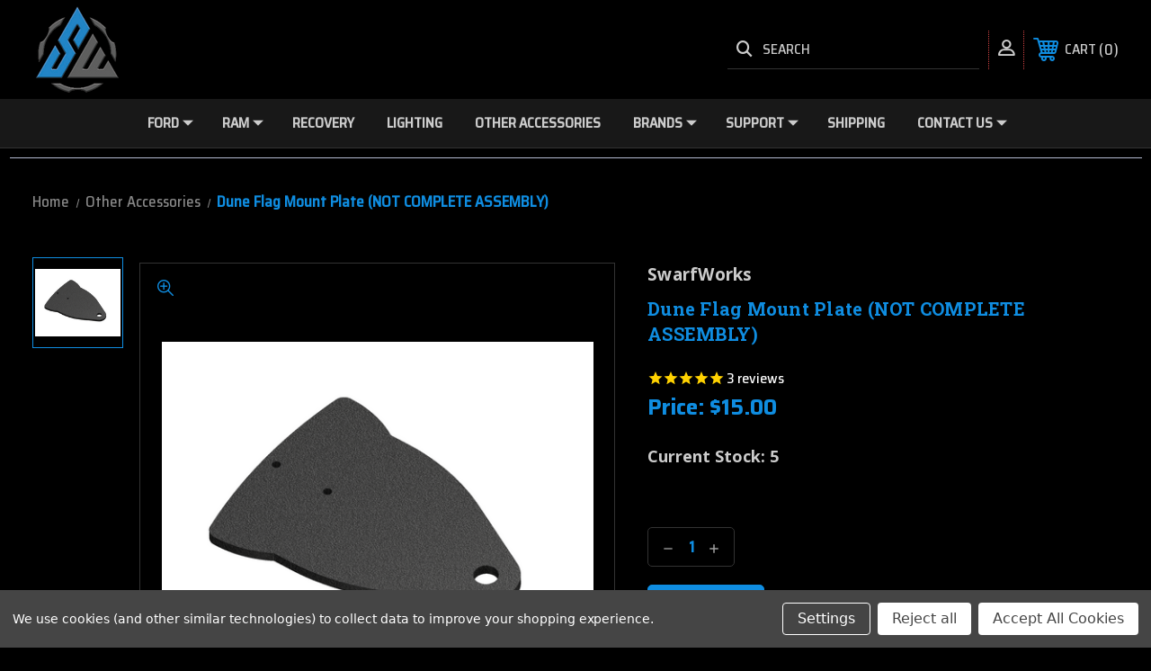

--- FILE ---
content_type: text/html; charset=UTF-8
request_url: https://swarfworks.com/dune-flag-mount-plate-not-complete-assembly/
body_size: 16757
content:




<!DOCTYPE html>
<html class="no-js" lang="en">
    <head>
        <title>Dune Flag Mount Plate (NOT COMPLETE ASSEMBLY)</title>
        <link rel="dns-prefetch preconnect" href="https://cdn11.bigcommerce.com/s-ot7cnw5ym8" crossorigin><link rel="dns-prefetch preconnect" href="https://fonts.googleapis.com/" crossorigin><link rel="dns-prefetch preconnect" href="https://fonts.gstatic.com/" crossorigin>
        <meta property="product:price:amount" content="15" /><meta property="product:price:currency" content="USD" /><meta property="og:url" content="https://swarfworks.com/dune-flag-mount-plate-not-complete-assembly/" /><meta property="og:site_name" content="Swarfworks" /><meta name="keywords" content="ford, raptor, winch, recovery, offroad, accessories, lights, leds"><link rel='canonical' href='https://swarfworks.com/dune-flag-mount-plate-not-complete-assembly/' /><meta name='platform' content='bigcommerce.stencil' /><meta property="og:type" content="product" />
<meta property="og:title" content="Dune Flag Mount Plate (NOT COMPLETE ASSEMBLY)" />
<meta property="og:description" content="Winch mounts and accessories for Ford Raptors and Ram TRX and more!" />
<meta property="og:image" content="https://cdn11.bigcommerce.com/s-ot7cnw5ym8/products/158/images/489/Screen_Shot_2020-10-09_at_11.41.55_PM__61634.1602301366.386.513.png?c=1" />
<meta property="og:availability" content="instock" />
<meta property="pinterest:richpins" content="enabled" />
        
         

        <link href="https://cdn11.bigcommerce.com/s-ot7cnw5ym8/product_images/SW%20only%20-%2032x32b.png?t=1597732089" rel="shortcut icon">
        <meta name="viewport" content="width=device-width, initial-scale=1, maximum-scale=1">

        <!-- JQUERY MIN LINK START -->
        <script src="https://cdn11.bigcommerce.com/s-ot7cnw5ym8/stencil/9feb7660-4412-0139-7347-0242ac11000a/e/2c1ba620-6330-013b-8ab0-261f9b1f5b00/js/theme/elevate/jquery.min.js"></script>
        <!-- JQUERY MIN LINK END -->

        <!-- SLICK SLIDER LINKS START -->
        <link rel="stylesheet" type="text/css" href="https://cdn11.bigcommerce.com/s-ot7cnw5ym8/stencil/9feb7660-4412-0139-7347-0242ac11000a/e/2c1ba620-6330-013b-8ab0-261f9b1f5b00/scss/elevate/slick.css"/>
        <script type="text/javascript" src="https://cdn11.bigcommerce.com/s-ot7cnw5ym8/stencil/9feb7660-4412-0139-7347-0242ac11000a/e/2c1ba620-6330-013b-8ab0-261f9b1f5b00/js/theme/elevate/slick.min.js"></script>
        <!-- SLICK SLIDER LINKS END -->

        <!-- ICOMOON LINKS START -->
        <style type="text/css">
            @font-face {
                font-family: 'icomoon';
                src:  url('https://cdn11.bigcommerce.com/s-ot7cnw5ym8/stencil/9feb7660-4412-0139-7347-0242ac11000a/e/2c1ba620-6330-013b-8ab0-261f9b1f5b00/fonts/icomoon.eot?pdewnu');
                src:  url('https://cdn11.bigcommerce.com/s-ot7cnw5ym8/stencil/9feb7660-4412-0139-7347-0242ac11000a/e/2c1ba620-6330-013b-8ab0-261f9b1f5b00/fonts/icomoon.eot?pdewnu#iefix') format('embedded-opentype'),
                      url('https://cdn11.bigcommerce.com/s-ot7cnw5ym8/stencil/9feb7660-4412-0139-7347-0242ac11000a/e/2c1ba620-6330-013b-8ab0-261f9b1f5b00/fonts/icomoon.ttf?pdewnu') format('truetype'),
                      url('https://cdn11.bigcommerce.com/s-ot7cnw5ym8/stencil/9feb7660-4412-0139-7347-0242ac11000a/e/2c1ba620-6330-013b-8ab0-261f9b1f5b00/fonts/icomoon.woff?pdewnu') format('woff'),
                      url('https://cdn11.bigcommerce.com/s-ot7cnw5ym8/stencil/9feb7660-4412-0139-7347-0242ac11000a/e/2c1ba620-6330-013b-8ab0-261f9b1f5b00/fonts/icomoon.svg?pdewnu#icomoon') format('svg');
                font-weight: normal;
                font-style: normal;
                font-display: block;
            }
        </style>
        <!-- ICOMOON LINKS END -->

        <script>
            document.documentElement.className = document.documentElement.className.replace('no-js', 'js'); 
        </script>

        <script>
    function browserSupportsAllFeatures() {
        return window.Promise
            && window.fetch
            && window.URL
            && window.URLSearchParams
            && window.WeakMap
            // object-fit support
            && ('objectFit' in document.documentElement.style);
    }

    function loadScript(src) {
        var js = document.createElement('script');
        js.src = src;
        js.onerror = function () {
            console.error('Failed to load polyfill script ' + src);
        };
        document.head.appendChild(js);
    }

    if (!browserSupportsAllFeatures()) {
        loadScript('https://cdn11.bigcommerce.com/s-ot7cnw5ym8/stencil/9feb7660-4412-0139-7347-0242ac11000a/e/2c1ba620-6330-013b-8ab0-261f9b1f5b00/dist/theme-bundle.polyfills.js');
    }
</script>

        <script>
            window.lazySizesConfig = window.lazySizesConfig || {};
            window.lazySizesConfig.loadMode = 1;
        </script>
        <script async src="https://cdn11.bigcommerce.com/s-ot7cnw5ym8/stencil/9feb7660-4412-0139-7347-0242ac11000a/e/2c1ba620-6330-013b-8ab0-261f9b1f5b00/dist/theme-bundle.head_async.js"></script>

        <link href="https://fonts.googleapis.com/css?family=Saira:400,100,200,300,500,600,700,800,900%7CSaira+Semi+Condensed:500%7CRoboto+Slab:400,100,200,300,500,600,700,800,900%7COpen+Sans:700%7CRoboto:400,100,200,300,500,600,700,800,900%7CMontserrat:400,400i,500,500i,600,600i,700,700i,900,900i%7CLa+Belle+Aurore:400&display=swap" rel="stylesheet">
        
        <link data-stencil-stylesheet href="https://cdn11.bigcommerce.com/s-ot7cnw5ym8/stencil/9feb7660-4412-0139-7347-0242ac11000a/e/2c1ba620-6330-013b-8ab0-261f9b1f5b00/css/theme-c90c1a60-ecb8-013d-03f5-1e20e6dcaa20.css" rel="stylesheet">

        
<script type="text/javascript" src="https://checkout-sdk.bigcommerce.com/v1/loader.js" defer ></script>
<script src="https://www.google.com/recaptcha/api.js" async defer></script>
<script>window.consentManagerStoreConfig = function () { return {"storeName":"Swarfworks","privacyPolicyUrl":"","writeKey":null,"improvedConsentManagerEnabled":true,"AlwaysIncludeScriptsWithConsentTag":true}; };</script>
<script type="text/javascript" src="https://cdn11.bigcommerce.com/shared/js/bodl-consent-32a446f5a681a22e8af09a4ab8f4e4b6deda6487.js" integrity="sha256-uitfaufFdsW9ELiQEkeOgsYedtr3BuhVvA4WaPhIZZY=" crossorigin="anonymous" defer></script>
<script type="text/javascript" src="https://cdn11.bigcommerce.com/shared/js/storefront/consent-manager-config-3013a89bb0485f417056882e3b5cf19e6588b7ba.js" defer></script>
<script type="text/javascript" src="https://cdn11.bigcommerce.com/shared/js/storefront/consent-manager-08633fe15aba542118c03f6d45457262fa9fac88.js" defer></script>
<script type="text/javascript">
var BCData = {"product_attributes":{"sku":"SW-DFM-P01","upc":null,"mpn":null,"gtin":null,"weight":null,"base":true,"image":null,"price":{"without_tax":{"formatted":"$15.00","value":15,"currency":"USD"},"tax_label":"Tax"},"out_of_stock_behavior":"label_option","out_of_stock_message":"Out of stock","available_modifier_values":[],"in_stock_attributes":[],"stock":5,"instock":true,"stock_message":null,"purchasable":true,"purchasing_message":null,"call_for_price_message":null}};
</script>
<script src='https://cdnjs.cloudflare.com/ajax/libs/jquery/2.2.4/jquery.min.js' ></script><script src='https://cdn.minibc.com/bootstrap/5fdbb5097b162.js' ></script>
<script data-bc-cookie-consent="4" type="text/plain">
(function () {
    
})();
</script>

<script nonce="">
(function () {
    var xmlHttp = new XMLHttpRequest();

    xmlHttp.open('POST', 'https://bes.gcp.data.bigcommerce.com/nobot');
    xmlHttp.setRequestHeader('Content-Type', 'application/json');
    xmlHttp.send('{"store_id":"1001335530","timezone_offset":"-4.0","timestamp":"2026-01-20T18:35:37.07993000Z","visit_id":"79583ecb-da24-4118-8407-a0d44a991333","channel_id":1}');
})();
</script>

    </head>
    <body class="autoparts product">
        
        <svg data-src="https://cdn11.bigcommerce.com/s-ot7cnw5ym8/stencil/9feb7660-4412-0139-7347-0242ac11000a/e/2c1ba620-6330-013b-8ab0-261f9b1f5b00/img/icon-sprite.svg" class="icons-svg-sprite"></svg>

        <div class="custom-banners top"> 
</div>
<header class="header left" sticky="true" role="banner">    
    <div class="container">
        <div class="main-header">
            <a href="#" class="mobileMenu-toggle show" data-mobile-menu-toggle="menu">
                <span class="mobileMenu-toggleIcon">Toggle menu</span>
            </a> 
            <div class="header-middle show">
                    <div class="header-logo header-logo--left logo-image">
                        <a href="https://swarfworks.com/" class="header-logo__link">
            <div class="header-logo-image-container">
                <img class="header-logo-image" src="https://cdn11.bigcommerce.com/s-ot7cnw5ym8/images/stencil/200x100/sw_only_-_beveled_200x200_1670009487__60634.original.png" alt="Swarfworks" title="Swarfworks">
            </div>
</a>
                    </div>
            </div>
            <div class="leftside-header">
            <div class="header-left show">
                <ul class="navUser-section navUser-section--alt">
                    <li class="navUser-item navUser-item--account show">
                        <a class="navUser-action" href="javascript:void(0)">
                            <span class="show myacc-title">my account</span>
                            <span class="icon-profile show theme-icon" data-icon="&#xe913;"></span>
                        </a>
                        <div class="account-dropdown">
                                <a class="navUser-action" href="/login.php">
                                    <span class="icon-lock show theme-icon" data-icon="&#xe907;"></span>
                                    <span class="show">Sign in</span>
                                </a>
                                    <a class="navUser-action" href="/login.php?action=create_account">
                                        <span class="icon-edit-1 show theme-icon" data-icon="&#xe903;"></span>
                                        <span class="show">Register</span>
                                    </a>
                        </div>
                    </li> 
                    <li class="navUser-item navUser-item--search show">
                        <a class="navUser-action navUser-action--quickSearch" href="javascript:void(0)" data-search="quickSearch" aria-controls="quickSearch" aria-expanded="false">
                            <span class="icon-search show theme-icon" data-icon="&#xe90e;"></span>
                            <span class="show">Search</span>
                        </a>
                    </li>
                </ul>
                <div class="dropdown dropdown--quickSearch" id="quickSearch" aria-hidden="true" tabindex="-1" data-prevent-quick-search-close>
                    	<form class="form quick-search" action="/search.php">
        <fieldset class="form-fieldset">
            <div class="form-field">
                <label class="is-srOnly" for=>Search</label>
                <input class="form-input quick-search-input"
                       data-search-quick
                       name="search_query" 
					   id="search_query"
                       data-error-message="Search field cannot be empty."
                       placeholder="Search the store"
                       autocomplete="off"
                >
            </div>
        </fieldset>
    </form>
    <section class="quickSearchResults" data-bind="html: results"></section>
                    </div>
            </div>
            <div class="header-right show">
                <nav class="navUser">
    <ul class="navUser-section navUser-section--alt">
        
        <li class="navUser-item show">
            <a class="navUser-action navUser-item--compare" href="/compare" data-compare-nav>
                <span class="icon-random show theme-icon" data-icon="&#xe914;"></span>
                <span class="show countPill countPill--positive countPill--alt"></span>
            </a>
        </li>
        <li class="navUser-item navUser-item--cart show">
            <a
                class="navUser-action"
                data-cart-preview
                data-dropdown="cart-preview-dropdown"
                data-options="align:right"
                href="/cart.php">
                <span class="icon-shopping-cart show theme-icon" data-icon="&#xe916;"></span>
                <span class="navUser-item-cartLabel show">Cart</span> 
                <span class="countPill cart-quantity show"></span>
            </a>

            <div class="dropdown-menu" id="cart-preview-dropdown" data-dropdown-content aria-hidden="true"></div>
        </li>
    </ul>
</nav>
            </div>
            </div>
        </div>  
    </div>

    
    <div class="navPages-container" id="menu" data-menu>
        <nav class="navPages">
    <div class="navPages-quickSearch">
        	<form class="form quick-search" action="/search.php">
        <fieldset class="form-fieldset">
            <div class="form-field">
                <label class="is-srOnly" for=>Search</label>
                <input class="form-input quick-search-input"
                       data-search-quick
                       name="search_query" 
					   id="search_query"
                       data-error-message="Search field cannot be empty."
                       placeholder="Search the store"
                       autocomplete="off"
                >
            </div>
        </fieldset>
    </form>
    <section class="quickSearchResults" data-bind="html: results"></section>
        </div>
    <ul class="navPages-list navPages-list-depth-max desktop-menu">
            <li class="navPages-item menu-6-columns">
                    <a class="navPages-action navPages-action-depth-max has-subMenu is-root" href="https://swarfworks.com/ford/" data-collapsible="navPages-24">
        Ford 
        <i class="icon navPages-action-moreIcon" aria-hidden="true">
            <span class="icon-multimedia theme-icon" data-icon="&#xe902;"></span>
        </i>
    </a>
    <div class="navPage-subMenu navPage-subMenu-horizontal" id="navPages-24" aria-hidden="true" tabindex="-1">
    <ul class="navPage-subMenu-list">
            <li class="navPage-subMenu-item-child">
                    <a class="navPage-subMenu-action navPages-action navPage-child" href="https://swarfworks.com/bronco-2021/">Bronco 2021+</a>
            </li>
            <li class="navPage-subMenu-item-child">
                    <a class="navPage-subMenu-action navPages-action navPage-child" href="https://swarfworks.com/f150-2015-2020/">F150 2015-2020</a>
            </li>
            <li class="navPage-subMenu-item-child">
                    <a class="navPage-subMenu-action navPages-action navPage-child" href="https://swarfworks.com/f150-2021/">F150 2021+</a>
            </li>
            <li class="navPage-subMenu-item-child">
                    <a class="navPage-subMenu-action navPages-action navPage-child" href="https://swarfworks.com/f250-f350/">F250-F350</a>
            </li>
            <li class="navPage-subMenu-item-child">
                    <a class="navPage-subMenu-action navPages-action navPage-child" href="https://swarfworks.com/ranger/">Ranger</a>
            </li>
            <li class="navPage-subMenu-item-child">
                    <a class="navPage-subMenu-action navPages-action navPage-child" href="https://swarfworks.com/raptor-gen1-10-14/">Raptor Gen1 &#x27;10-14</a>
            </li>
            <li class="navPage-subMenu-item-child">
                    <a class="navPage-subMenu-action navPages-action navPage-child" href="https://swarfworks.com/raptor-gen2-17-20/">Raptor Gen2 &#x27;17-20</a>
            </li>
            <li class="navPage-subMenu-item-child">
                    <a class="navPage-subMenu-action navPages-action navPage-child" href="https://swarfworks.com/raptor-gen3-21/">Raptor Gen3 &#x27;21+</a>
            </li>
    </ul>
</div>

 
 
 
            </li>
            <li class="navPages-item menu-6-columns">
                    <a class="navPages-action navPages-action-depth-max has-subMenu is-root" href="https://swarfworks.com/ram/" data-collapsible="navPages-30">
        Ram 
        <i class="icon navPages-action-moreIcon" aria-hidden="true">
            <span class="icon-multimedia theme-icon" data-icon="&#xe902;"></span>
        </i>
    </a>
    <div class="navPage-subMenu navPage-subMenu-horizontal" id="navPages-30" aria-hidden="true" tabindex="-1">
    <ul class="navPage-subMenu-list">
            <li class="navPage-subMenu-item-child">
                    <a class="navPage-subMenu-action navPages-action navPage-child" href="https://swarfworks.com/RAM-gen3-03-08/">Gen3 (&#x27;03-&#x27;08)</a>
            </li>
            <li class="navPage-subMenu-item-child">
                    <a class="navPage-subMenu-action navPages-action navPage-child" href="https://swarfworks.com/RAM-gen4-09-18/">Gen4 (&#x27;09-&#x27;18)</a>
            </li>
            <li class="navPage-subMenu-item-child">
                    <a class="navPage-subMenu-action navPages-action navPage-child" href="https://swarfworks.com/RAM-gen5-19/">Gen5 (&#x27;19+)</a>
            </li>
    </ul>
</div>

 
 
 
            </li>
            <li class="navPages-item menu-6-columns">
                        <a class="navPages-action" href="https://swarfworks.com/recovery/">Recovery</a>

 
 
 
            </li>
            <li class="navPages-item menu-6-columns">
                        <a class="navPages-action" href="https://swarfworks.com/lighting/">Lighting</a>

 
 
 
            </li>
            <li class="navPages-item menu-6-columns">
                        <a class="navPages-action" href="https://swarfworks.com/other-accessories/">Other Accessories</a>

 
 
 
            </li>
            <li class="navPages-item menu-6-columns">
                    <a class="navPages-action navPages-action-depth-max has-subMenu is-root activePage" href="https://swarfworks.com/brands/" data-collapsible="navPages-23">
        Brands 
        <i class="icon navPages-action-moreIcon" aria-hidden="true">
            <span class="icon-multimedia theme-icon" data-icon="&#xe902;"></span>
        </i>
    </a>
    <div class="navPage-subMenu navPage-subMenu-horizontal" id="navPages-23" aria-hidden="true" tabindex="-1">
    <ul class="navPage-subMenu-list">
            <li class="navPage-subMenu-item-child">
                    <a class="navPage-subMenu-action navPages-action navPage-child" href="https://swarfworks.com/arb/">ARB</a>
            </li>
            <li class="navPage-subMenu-item-child">
                    <a class="navPage-subMenu-action navPages-action navPage-child" href="https://swarfworks.com/baja-designs-1/">Baja Designs</a>
            </li>
            <li class="navPage-subMenu-item-child">
                    <a class="navPage-subMenu-action navPages-action navPage-child" href="https://swarfworks.com/cobb-tuning/">COBB Tuning</a>
            </li>
            <li class="navPage-subMenu-item-child">
                    <a class="navPage-subMenu-action navPages-action navPage-child" href="https://swarfworks.com/factor55-1/">Factor55</a>
            </li>
            <li class="navPage-subMenu-item-child">
                    <a class="navPage-subMenu-action navPages-action navPage-child" href="https://swarfworks.com/full-race/">Full Race</a>
            </li>
            <li class="navPage-subMenu-item-child">
                    <a class="navPage-subMenu-action navPages-action navPage-child" href="https://swarfworks.com/gj-motorsports-1/">GJ-Motorsports</a>
            </li>
            <li class="navPage-subMenu-item-child">
                    <a class="navPage-subMenu-action navPages-action navPage-child" href="https://swarfworks.com/lvj-motorsports-1/">LVJ Motorsports</a>
            </li>
            <li class="navPage-subMenu-item-child">
                    <a class="navPage-subMenu-action navPages-action navPage-child" href="https://swarfworks.com/starlink/">Starlink</a>
            </li>
            <li class="navPage-subMenu-item-child">
                    <a class="navPage-subMenu-action navPages-action navPage-child" href="https://swarfworks.com/swarfworks-made-parts/">SwarfWorks</a>
            </li>
            <li class="navPage-subMenu-item-child">
                    <a class="navPage-subMenu-action navPages-action navPage-child" href="https://swarfworks.com/switch-pro/">Switch-Pro</a>
            </li>
            <li class="navPage-subMenu-item-child">
                    <a class="navPage-subMenu-action navPages-action navPage-child" href="https://swarfworks.com/warn-1/">Warn</a>
            </li>
    </ul>
</div>

 
 
 
            </li>
        

             
             
             
	           
	                <div class="navPages-list navPages-dropdown navPages-list-depth-max desktop-menu">
	<li class="navPages-item navPages-dropdown-child">
		    <a class="navPages-action navPages-action-depth-max has-subMenu is-root" href="https://swarfworks.com/support/" data-collapsible="navPages-">
		        Support 
		        <i class="icon navPages-action-moreIcon" aria-hidden="true">
		            <span class="icon-multimedia theme-icon" data-icon="&#xe902;"></span>
		        </i>
		    </a>
		    <div class="navPage-subMenu navPage-subMenu-horizontal" id="navPages-" aria-hidden="true" tabindex="-1">
    <ul class="navPage-subMenu-list">
            <li class="navPage-subMenu-item-child">
                    <a class="navPage-subMenu-action navPages-action navPage-child" href="https://swarfworks.com/instructions/">Instructions</a>
            </li>
            <li class="navPage-subMenu-item-child">
                    <a class="navPage-subMenu-action navPages-action navPage-child" href="https://swarfworks.com/new-page/">Raptor Glossary</a>
            </li>
            <li class="navPage-subMenu-item-child">
                    <a class="navPage-subMenu-action navPages-action navPage-child" href="https://swarfworks.com/raptor-vs-ram-trx/">Raptor vs Ram TRX</a>
            </li>
            <li class="navPage-subMenu-item-child">
                    <a class="navPage-subMenu-action navPages-action navPages-action-depth-max navPage-child has-subMenu" href="https://swarfworks.com/wiring-mods/">
                        Wiring Mods 
                        <i class="icon navPages-action-moreIcon" aria-hidden="true">
                            <span class="icon-multimedia theme-icon" data-icon="&#xe902;"></span>
                        </i>
                    </a>
                    <div class="navPage-subMenu navPage-subMenu-horizontal" id="navPages-" aria-hidden="true" tabindex="-1">
    <ul class="navPage-subMenu-list">
            <li class="navPage-subMenu-item-child">
                    <a class="navPage-subMenu-action navPages-action navPage-child" href="https://swarfworks.com/aux-tail-light-wiring-schematic/">Aux Tail Light Wiring Schematic</a>
            </li>
            <li class="navPage-subMenu-item-child">
                    <a class="navPage-subMenu-action navPages-action navPage-child" href="https://swarfworks.com/tail-light-wiring-diagrams/">Tail light wiring diagrams</a>
            </li>
            <li class="navPage-subMenu-item-child">
                    <a class="navPage-subMenu-action navPages-action navPage-child" href="https://swarfworks.com/wiring-and-fuse-locations/">Wiring and Fuse Locations</a>
            </li>
    </ul>
</div>
            </li>
            <li class="navPage-subMenu-item-child">
                    <a class="navPage-subMenu-action navPages-action navPage-child" href="https://swarfworks.com/dealer-application/">Dealer Application</a>
            </li>
    </ul>
</div>
	</li>
</div>
	           

            


             
             
             
	           
	                <div class="navPages-list navPages-dropdown navPages-list-depth-max desktop-menu">
	<li class="navPages-item navPages-dropdown-child">
		    <a class="navPages-action" href="https://swarfworks.com/shipping/">Shipping</a>
	</li>
</div>
	           

            


             
             
             
	           
	                <div class="navPages-list navPages-dropdown navPages-list-depth-max desktop-menu">
	<li class="navPages-item navPages-dropdown-child">
		    <a class="navPages-action navPages-action-depth-max has-subMenu is-root" href="https://swarfworks.com/contact-us/" data-collapsible="navPages-">
		        Contact Us 
		        <i class="icon navPages-action-moreIcon" aria-hidden="true">
		            <span class="icon-multimedia theme-icon" data-icon="&#xe902;"></span>
		        </i>
		    </a>
		    <div class="navPage-subMenu navPage-subMenu-horizontal" id="navPages-" aria-hidden="true" tabindex="-1">
    <ul class="navPage-subMenu-list">
            <li class="navPage-subMenu-item-child">
                    <a class="navPage-subMenu-action navPages-action navPage-child" href="https://swarfworks.com/get-in-touch/">Get in touch</a>
            </li>
            <li class="navPage-subMenu-item-child">
                    <a class="navPage-subMenu-action navPages-action navPage-child" href="https://swarfworks.com/returns/">Returns</a>
            </li>
    </ul>
</div>
	</li>
</div>
	           

            

			
             

    </ul>
    
    
    <ul class="navPages-list mobile-menu">
            <li class="navPages-item menu-6-columns">
                <a class="show navPages-action has-subMenu" href="https://swarfworks.com/ford/">
   Ford 
    <i class="icon navPages-action-moreIcon" aria-hidden="true">
        <span class="icon-multimedia theme-icon" data-icon="&#xe902;"></span>
    </i>
</a> 
<span class="show custom_icon main_icon">
    <i class="icon navPages-action-moreIcon" aria-hidden="true">
        <span class="icon-multimedia theme-icon" data-icon="&#xe902;"></span>
    </i>
</span> 
<div class="navPage-subMenu " id="navPages-24" aria-hidden="true" tabindex="-1">
    <ul class="navPage-subMenu-list level-1 ">
            <li class="navPage-subMenu-item">
                    <a class="navPage-subMenu-action navPages-action" href="https://swarfworks.com/bronco-2021/">Bronco 2021+</a>
            </li>
            <li class="navPage-subMenu-item">
                    <a class="navPage-subMenu-action navPages-action" href="https://swarfworks.com/f150-2015-2020/">F150 2015-2020</a>
            </li>
            <li class="navPage-subMenu-item">
                    <a class="navPage-subMenu-action navPages-action" href="https://swarfworks.com/f150-2021/">F150 2021+</a>
            </li>
            <li class="navPage-subMenu-item">
                    <a class="navPage-subMenu-action navPages-action" href="https://swarfworks.com/f250-f350/">F250-F350</a>
            </li>
            <li class="navPage-subMenu-item">
                    <a class="navPage-subMenu-action navPages-action" href="https://swarfworks.com/ranger/">Ranger</a>
            </li>
            <li class="navPage-subMenu-item">
                    <a class="navPage-subMenu-action navPages-action" href="https://swarfworks.com/raptor-gen1-10-14/">Raptor Gen1 &#x27;10-14</a>
            </li>
            <li class="navPage-subMenu-item">
                    <a class="navPage-subMenu-action navPages-action" href="https://swarfworks.com/raptor-gen2-17-20/">Raptor Gen2 &#x27;17-20</a>
            </li>
            <li class="navPage-subMenu-item">
                    <a class="navPage-subMenu-action navPages-action" href="https://swarfworks.com/raptor-gen3-21/">Raptor Gen3 &#x27;21+</a>
            </li>
    </ul>
</div>
            </li>
            <li class="navPages-item menu-6-columns">
                <a class="show navPages-action has-subMenu" href="https://swarfworks.com/ram/">
   Ram 
    <i class="icon navPages-action-moreIcon" aria-hidden="true">
        <span class="icon-multimedia theme-icon" data-icon="&#xe902;"></span>
    </i>
</a> 
<span class="show custom_icon main_icon">
    <i class="icon navPages-action-moreIcon" aria-hidden="true">
        <span class="icon-multimedia theme-icon" data-icon="&#xe902;"></span>
    </i>
</span> 
<div class="navPage-subMenu " id="navPages-30" aria-hidden="true" tabindex="-1">
    <ul class="navPage-subMenu-list level-1 ">
            <li class="navPage-subMenu-item">
                    <a class="navPage-subMenu-action navPages-action" href="https://swarfworks.com/RAM-gen3-03-08/">Gen3 (&#x27;03-&#x27;08)</a>
            </li>
            <li class="navPage-subMenu-item">
                    <a class="navPage-subMenu-action navPages-action" href="https://swarfworks.com/RAM-gen4-09-18/">Gen4 (&#x27;09-&#x27;18)</a>
            </li>
            <li class="navPage-subMenu-item">
                    <a class="navPage-subMenu-action navPages-action" href="https://swarfworks.com/RAM-gen5-19/">Gen5 (&#x27;19+)</a>
            </li>
    </ul>
</div>
            </li>
            <li class="navPages-item menu-6-columns">
                        <a class="navPages-action" href="https://swarfworks.com/recovery/">Recovery</a>
            </li>
            <li class="navPages-item menu-6-columns">
                        <a class="navPages-action" href="https://swarfworks.com/lighting/">Lighting</a>
            </li>
            <li class="navPages-item menu-6-columns">
                        <a class="navPages-action" href="https://swarfworks.com/other-accessories/">Other Accessories</a>
            </li>
            <li class="navPages-item menu-6-columns">
                <a class="show navPages-action has-subMenu activePage" href="https://swarfworks.com/brands/">
   Brands 
    <i class="icon navPages-action-moreIcon" aria-hidden="true">
        <span class="icon-multimedia theme-icon" data-icon="&#xe902;"></span>
    </i>
</a> 
<span class="show custom_icon main_icon">
    <i class="icon navPages-action-moreIcon" aria-hidden="true">
        <span class="icon-multimedia theme-icon" data-icon="&#xe902;"></span>
    </i>
</span> 
<div class="navPage-subMenu " id="navPages-23" aria-hidden="true" tabindex="-1">
    <ul class="navPage-subMenu-list level-1 ">
            <li class="navPage-subMenu-item">
                    <a class="navPage-subMenu-action navPages-action" href="https://swarfworks.com/arb/">ARB</a>
            </li>
            <li class="navPage-subMenu-item">
                    <a class="navPage-subMenu-action navPages-action" href="https://swarfworks.com/baja-designs-1/">Baja Designs</a>
            </li>
            <li class="navPage-subMenu-item">
                    <a class="navPage-subMenu-action navPages-action" href="https://swarfworks.com/cobb-tuning/">COBB Tuning</a>
            </li>
            <li class="navPage-subMenu-item">
                    <a class="navPage-subMenu-action navPages-action" href="https://swarfworks.com/factor55-1/">Factor55</a>
            </li>
            <li class="navPage-subMenu-item">
                    <a class="navPage-subMenu-action navPages-action" href="https://swarfworks.com/full-race/">Full Race</a>
            </li>
            <li class="navPage-subMenu-item">
                    <a class="navPage-subMenu-action navPages-action" href="https://swarfworks.com/gj-motorsports-1/">GJ-Motorsports</a>
            </li>
            <li class="navPage-subMenu-item">
                    <a class="navPage-subMenu-action navPages-action" href="https://swarfworks.com/lvj-motorsports-1/">LVJ Motorsports</a>
            </li>
            <li class="navPage-subMenu-item">
                    <a class="navPage-subMenu-action navPages-action" href="https://swarfworks.com/starlink/">Starlink</a>
            </li>
            <li class="navPage-subMenu-item">
                    <a class="navPage-subMenu-action navPages-action" href="https://swarfworks.com/swarfworks-made-parts/">SwarfWorks</a>
            </li>
            <li class="navPage-subMenu-item">
                    <a class="navPage-subMenu-action navPages-action" href="https://swarfworks.com/switch-pro/">Switch-Pro</a>
            </li>
            <li class="navPage-subMenu-item">
                    <a class="navPage-subMenu-action navPages-action" href="https://swarfworks.com/warn-1/">Warn</a>
            </li>
    </ul>
</div>
            </li>
             
             
             
             <li class="navPages-item menu-6-columns">
                <a class="show navPages-action has-subMenu" href="https://swarfworks.com/support/">
   Support 
    <i class="icon navPages-action-moreIcon" aria-hidden="true">
        <span class="icon-multimedia theme-icon" data-icon="&#xe902;"></span>
    </i>
</a> 
<span class="show custom_icon main_icon">
    <i class="icon navPages-action-moreIcon" aria-hidden="true">
        <span class="icon-multimedia theme-icon" data-icon="&#xe902;"></span>
    </i>
</span> 
<div class="navPage-subMenu " id="navPages-" aria-hidden="true" tabindex="-1">
    <ul class="navPage-subMenu-list level-1 ">
            <li class="navPage-subMenu-item">
                    <a class="navPage-subMenu-action navPages-action" href="https://swarfworks.com/instructions/">Instructions</a>
            </li>
            <li class="navPage-subMenu-item">
                    <a class="navPage-subMenu-action navPages-action" href="https://swarfworks.com/new-page/">Raptor Glossary</a>
            </li>
            <li class="navPage-subMenu-item">
                    <a class="navPage-subMenu-action navPages-action" href="https://swarfworks.com/raptor-vs-ram-trx/">Raptor vs Ram TRX</a>
            </li>
            <li class="navPage-subMenu-item">
                    <a
                        class="show navPage-subMenu-action navPages-action has-subMenu"
                        href="https://swarfworks.com/wiring-mods/">
                       Wiring Mods 
                    </a>
                    <span class="show custom_icon sub_icon"> 
                        <i class="icon navPages-action-moreIcon" aria-hidden="true">
                            <span class="icon-multimedia theme-icon" data-icon="&#xe902;"></span>
                        </i>
                    </span>
                    <ul class="navPage-childList" id="navPages-">
                        <li class="navPage-childList-item">
                                    <a class="navPage-childList-action navPages-action" href="https://swarfworks.com/aux-tail-light-wiring-schematic/">Aux Tail Light Wiring Schematic</a>
                        </li>
                        <li class="navPage-childList-item">
                                    <a class="navPage-childList-action navPages-action" href="https://swarfworks.com/tail-light-wiring-diagrams/">Tail light wiring diagrams</a>
                        </li>
                        <li class="navPage-childList-item">
                                    <a class="navPage-childList-action navPages-action" href="https://swarfworks.com/wiring-and-fuse-locations/">Wiring and Fuse Locations</a>
                        </li>
                    </ul>
            </li>
            <li class="navPage-subMenu-item">
                    <a class="navPage-subMenu-action navPages-action" href="https://swarfworks.com/dealer-application/">Dealer Application</a>
            </li>
    </ul>
</div>
            </li>

             <li class="navPages-item menu-6-columns">
                        <a class="navPages-action" href="https://swarfworks.com/shipping/">Shipping</a>
            </li>

             <li class="navPages-item menu-6-columns">
                <a class="show navPages-action has-subMenu" href="https://swarfworks.com/contact-us/">
   Contact Us 
    <i class="icon navPages-action-moreIcon" aria-hidden="true">
        <span class="icon-multimedia theme-icon" data-icon="&#xe902;"></span>
    </i>
</a> 
<span class="show custom_icon main_icon">
    <i class="icon navPages-action-moreIcon" aria-hidden="true">
        <span class="icon-multimedia theme-icon" data-icon="&#xe902;"></span>
    </i>
</span> 
<div class="navPage-subMenu " id="navPages-" aria-hidden="true" tabindex="-1">
    <ul class="navPage-subMenu-list level-1 ">
            <li class="navPage-subMenu-item">
                    <a class="navPage-subMenu-action navPages-action" href="https://swarfworks.com/get-in-touch/">Get in touch</a>
            </li>
            <li class="navPage-subMenu-item">
                    <a class="navPage-subMenu-action navPages-action" href="https://swarfworks.com/returns/">Returns</a>
            </li>
    </ul>
</div>
            </li>

             
             

    </ul>
    
    
    <ul class="navPages-list navPages-list--user">
            <li class="navPages-item">
                <a class="navPages-action" href="/login.php">Sign in</a>
                    or <a class="navPages-action" href="/login.php?action=create_account">Register</a>
            </li>
            <li class="navPages-item">
                    <ul class="socialLinks socialLinks--alt">
            <li class="socialLinks-item">
                <a class="icon icon--instagram" href="https://www.instagram.com/swarfworks/" target="_blank" rel="noopener">
                    <svg><use xlink:href="#icon-instagram" /></svg>
                </a>
            </li>
            <li class="socialLinks-item">
                <a class="icon icon--facebook" href="https://www.facebook.com/swarfworks" target="_blank" rel="noopener">
                    <svg><use xlink:href="#icon-facebook" /></svg>
                </a>
            </li>
            <li class="socialLinks-item">
                <a class="icon icon--youtube" href="https://www.youtube.com/user/SwarfWorks" target="_blank" rel="noopener">
                    <svg><use xlink:href="#icon-youtube" /></svg>
                </a>
            </li>
    </ul>
            </li>
    </ul>
</nav>
    </div>
</header>
<div class="header_placeholder"></div>
<div data-content-region="header_bottom--global"><div data-layout-id="1442b15f-40be-424a-b0db-6c8a49a71229">       <div data-sub-layout-container="10e46485-be1d-402b-a2ee-aa15b32425d4" data-layout-name="Layout">
    <style data-container-styling="10e46485-be1d-402b-a2ee-aa15b32425d4">
        [data-sub-layout-container="10e46485-be1d-402b-a2ee-aa15b32425d4"] {
            box-sizing: border-box;
            display: flex;
            flex-wrap: wrap;
            z-index: 0;
            position: relative;
            height: ;
            padding-top: 0px;
            padding-right: 0px;
            padding-bottom: 0px;
            padding-left: 0px;
            margin-top: 0px;
            margin-right: 0px;
            margin-bottom: 0px;
            margin-left: 0px;
            border-width: 0px;
            border-style: solid;
            border-color: #333333;
        }

        [data-sub-layout-container="10e46485-be1d-402b-a2ee-aa15b32425d4"]:after {
            display: block;
            position: absolute;
            top: 0;
            left: 0;
            bottom: 0;
            right: 0;
            background-size: cover;
            z-index: auto;
        }
    </style>

    <div data-sub-layout="d438fcd7-e0a8-4f7a-9c87-498ca62e70dd">
        <style data-column-styling="d438fcd7-e0a8-4f7a-9c87-498ca62e70dd">
            [data-sub-layout="d438fcd7-e0a8-4f7a-9c87-498ca62e70dd"] {
                display: flex;
                flex-direction: column;
                box-sizing: border-box;
                flex-basis: 100%;
                max-width: 100%;
                z-index: 0;
                position: relative;
                height: ;
                padding-top: 0px;
                padding-right: 10.5px;
                padding-bottom: 0px;
                padding-left: 10.5px;
                margin-top: 0px;
                margin-right: 0px;
                margin-bottom: 0px;
                margin-left: 0px;
                border-width: 0px;
                border-style: solid;
                border-color: #333333;
                justify-content: center;
            }
            [data-sub-layout="d438fcd7-e0a8-4f7a-9c87-498ca62e70dd"]:after {
                display: block;
                position: absolute;
                top: 0;
                left: 0;
                bottom: 0;
                right: 0;
                background-size: cover;
                z-index: auto;
            }
            @media only screen and (max-width: 700px) {
                [data-sub-layout="d438fcd7-e0a8-4f7a-9c87-498ca62e70dd"] {
                    flex-basis: 100%;
                    max-width: 100%;
                }
            }
        </style>
        <div data-widget-id="ca2cd042-3d75-4960-83e3-633e29d94a17" data-placement-id="4beaa077-d113-48bf-8a0d-03b8e64524a9" data-placement-status="ACTIVE"><style>
  .sd-divider-wrapper-ca2cd042-3d75-4960-83e3-633e29d94a17 {
    display: flex;
    height: 20px;
      align-items: center;
      justify-content: center;
      text-align: center;
  }

  .sd-divider-ca2cd042-3d75-4960-83e3-633e29d94a17 {
    height: 0;
    border-top: 1px;
    border-color: rgba(180, 186, 209, 1);
    border-style: solid;
    width: 100%;
    margin: 0;
  }
</style>

<div class="sd-divider-wrapper-ca2cd042-3d75-4960-83e3-633e29d94a17">
  <hr class="sd-divider-ca2cd042-3d75-4960-83e3-633e29d94a17">
</div>
</div>
    </div>
</div>

</div></div>
<div data-content-region="header_bottom"></div>
        <div class="body" data-currency-code="USD">
     
    <div class="container"> 
    	
    <nav aria-label="Breadcrumb">
    <ol class="breadcrumbs" itemscope itemtype="http://schema.org/BreadcrumbList">
                <li class="breadcrumb " itemprop="itemListElement" itemscope itemtype="http://schema.org/ListItem">
                    <a class="breadcrumb-label"
                       itemprop="item"
                       href="https://swarfworks.com/"
                       
                    >
                        <span itemprop="name">Home</span>
                    </a>
                    <meta itemprop="position" content="1" />
                </li>
                <li class="breadcrumb " itemprop="itemListElement" itemscope itemtype="http://schema.org/ListItem">
                    <a class="breadcrumb-label"
                       itemprop="item"
                       href="https://swarfworks.com/other-accessories/"
                       
                    >
                        <span itemprop="name">Other Accessories</span>
                    </a>
                    <meta itemprop="position" content="2" />
                </li>
                <li class="breadcrumb is-active" itemprop="itemListElement" itemscope itemtype="http://schema.org/ListItem">
                    <a class="breadcrumb-label"
                       itemprop="item"
                       href="https://swarfworks.com/dune-flag-mount-plate-not-complete-assembly/"
                       aria-current="page"
                    >
                        <span itemprop="name">Dune Flag Mount Plate (NOT COMPLETE ASSEMBLY)</span>
                    </a>
                    <meta itemprop="position" content="3" />
                </li>
    </ol>
</nav>

    


    <div itemscope itemtype="http://schema.org/Product">
        <div class="productView" >
    <section class="productView-details">
        <div class="productView-product"> 
                <h2 class="productView-brand" itemprop="brand" itemscope itemtype="http://schema.org/Brand">
                    <a href="https://swarfworks.com/swarfworks/" itemprop="url"><span itemprop="name">SwarfWorks</span></a>
                </h2>
            <h1 class="productView-title" itemprop="name">Dune Flag Mount Plate (NOT COMPLETE ASSEMBLY)</h1>
            
            
            <div class="price-rating with-price ">
	            
                    <div class="productView-price show">
                        
<p>
<p>
<p>
    
    
    
    
        <div class="price-section price-section--withoutTax rrp-price--withoutTax" style="display: none;">
            MSRP:
            <span data-product-rrp-price-without-tax class="price price--rrp"> 
                
            </span>
        </div>
        <div class="price-section price-section--withoutTax non-sale-price--withoutTax" style="display: none;">
            Was:
            <span data-product-non-sale-price-without-tax class="price price--non-sale">
                
            </span>
        </div>
        <div class="price-section price-section--withoutTax actual-price" itemprop="offers" itemscope itemtype="http://schema.org/Offer">
            <span class="price-label" >
                Price:
            </span>
            <span class="price-now-label" style="display: none;">
                Now:
            </span>
            <span data-product-price-without-tax class="price price--withoutTax">$15.00</span>
                <meta itemprop="availability" itemtype="http://schema.org/ItemAvailability"
                    content="http://schema.org/InStock">
                <meta itemprop="itemCondition" itemtype="http://schema.org/OfferItemCondition" content="http://schema.org/Condition">
                <meta itemprop="priceCurrency" content="USD">
                <meta itemprop="url" content="https://swarfworks.com/dune-flag-mount-plate-not-complete-assembly/">
                <div itemprop="priceSpecification" itemscope itemtype="http://schema.org/PriceSpecification">
                    <meta itemprop="price" content="15">
                    <meta itemprop="priceCurrency" content="USD">
                    <meta itemprop="valueAddedTaxIncluded" content="false">
                </div>
        </div>
         <div class="price-section price-section--saving price saved-price" style="display: none;">
                <span class="price">( saved</span>
                <span data-product-price-saved class="price price--saving">
                    
                </span>
                <span class="price">)</span>
         </div>
                    </div>
                
                

                <div class="productView-rating show">
                </div>
            </div>
        </div>
    </section>

    <section class="productView-images" data-image-gallery style="position: relative;">

   
        <div class="productView-image-main show"  >

			<!--
			<div class="sale-flag-sash" >
	            <span class="sale-text">Sale</span>
	        </div>
	        -->

			
            <span class="icon-zoom-in theme-icon" data-icon="&#xe90f;"></span>
             <figure class="productView-image"
                     data-image-gallery-main
                     data-zoom-image="https://cdn11.bigcommerce.com/s-ot7cnw5ym8/images/stencil/1280x1280/products/158/489/Screen_Shot_2020-10-09_at_11.41.55_PM__61634.1602301366.png?c=1"
                     >
                     
                     <div class="productView-img-container">
                        <a class="fancythumb-img" href="https://cdn11.bigcommerce.com/s-ot7cnw5ym8/images/stencil/1280x1280/products/158/489/Screen_Shot_2020-10-09_at_11.41.55_PM__61634.1602301366.png?c=1" target="_blank" itemprop="image">   

                        <img class="productView-image--default-custom lazyload" data-sizes="auto" src="https://cdn11.bigcommerce.com/s-ot7cnw5ym8/stencil/9feb7660-4412-0139-7347-0242ac11000a/e/2c1ba620-6330-013b-8ab0-261f9b1f5b00/img/loading.svg" data-src="https://cdn11.bigcommerce.com/s-ot7cnw5ym8/images/stencil/500x659/products/158/489/Screen_Shot_2020-10-09_at_11.41.55_PM__61634.1602301366.png?c=1"
                            alt="Dune Flag Mount Plate (NOT COMPLETE ASSEMBLY)" title="Dune Flag Mount Plate (NOT COMPLETE ASSEMBLY)" data-main-image>
                            
                            </a>
                      </div>
             </figure>
        </div>

        <a
            rel="gallery"
            data-fancybox="gallery1"
	        data-options='{"loop" : true}'
            style="display:none;"
            data-caption="Dune Flag Mount Plate (NOT COMPLETE ASSEMBLY)"
            class="hiddengallery fancybox-hidden-img currentGalleryImage"
            href="https://cdn11.bigcommerce.com/s-ot7cnw5ym8/images/stencil/original/products/158/489/Screen_Shot_2020-10-09_at_11.41.55_PM__61634.1602301366.png" rel="nofollow">
        </a>

            <ul class="show productView-thumbnails ">
                    <li class="" data-thumb-zoom-image="https://cdn11.bigcommerce.com/s-ot7cnw5ym8/images/stencil/1280x1280/products/158/489/Screen_Shot_2020-10-09_at_11.41.55_PM__61634.1602301366.png?c=1?imbypass=on">
                        <a class="productView-thumbnail-link is-active is-main"
                            href=""
                            data-image-gallery-item
                            data-image-gallery-new-image-url="https://cdn11.bigcommerce.com/s-ot7cnw5ym8/images/stencil/500x659/products/158/489/Screen_Shot_2020-10-09_at_11.41.55_PM__61634.1602301366.png?c=1"
                            data-image-gallery-new-image-srcset="https://cdn11.bigcommerce.com/s-ot7cnw5ym8/images/stencil/80w/products/158/489/Screen_Shot_2020-10-09_at_11.41.55_PM__61634.1602301366.png?c=1 80w, https://cdn11.bigcommerce.com/s-ot7cnw5ym8/images/stencil/160w/products/158/489/Screen_Shot_2020-10-09_at_11.41.55_PM__61634.1602301366.png?c=1 160w, https://cdn11.bigcommerce.com/s-ot7cnw5ym8/images/stencil/320w/products/158/489/Screen_Shot_2020-10-09_at_11.41.55_PM__61634.1602301366.png?c=1 320w, https://cdn11.bigcommerce.com/s-ot7cnw5ym8/images/stencil/640w/products/158/489/Screen_Shot_2020-10-09_at_11.41.55_PM__61634.1602301366.png?c=1 640w, https://cdn11.bigcommerce.com/s-ot7cnw5ym8/images/stencil/960w/products/158/489/Screen_Shot_2020-10-09_at_11.41.55_PM__61634.1602301366.png?c=1 960w, https://cdn11.bigcommerce.com/s-ot7cnw5ym8/images/stencil/1280w/products/158/489/Screen_Shot_2020-10-09_at_11.41.55_PM__61634.1602301366.png?c=1 1280w, https://cdn11.bigcommerce.com/s-ot7cnw5ym8/images/stencil/1920w/products/158/489/Screen_Shot_2020-10-09_at_11.41.55_PM__61634.1602301366.png?c=1 1920w, https://cdn11.bigcommerce.com/s-ot7cnw5ym8/images/stencil/2560w/products/158/489/Screen_Shot_2020-10-09_at_11.41.55_PM__61634.1602301366.png?c=1 2560w"
                            data-image-gallery-zoom-image-url="https://cdn11.bigcommerce.com/s-ot7cnw5ym8/images/stencil/1280x1280/products/158/489/Screen_Shot_2020-10-09_at_11.41.55_PM__61634.1602301366.png?c=1"
                            data-link="https://cdn11.bigcommerce.com/s-ot7cnw5ym8/images/stencil/original/products/158/489/Screen_Shot_2020-10-09_at_11.41.55_PM__61634.1602301366.png"
                        >
                        <img src="https://cdn11.bigcommerce.com/s-ot7cnw5ym8/images/stencil/100x100/products/158/489/Screen_Shot_2020-10-09_at_11.41.55_PM__61634.1602301366.png?c=1" alt="Dune Flag Mount Plate (NOT COMPLETE ASSEMBLY)" title="Dune Flag Mount Plate (NOT COMPLETE ASSEMBLY)" data-sizes="auto"
    srcset="https://cdn11.bigcommerce.com/s-ot7cnw5ym8/images/stencil/80w/products/158/489/Screen_Shot_2020-10-09_at_11.41.55_PM__61634.1602301366.png?c=1"
data-srcset="https://cdn11.bigcommerce.com/s-ot7cnw5ym8/images/stencil/80w/products/158/489/Screen_Shot_2020-10-09_at_11.41.55_PM__61634.1602301366.png?c=1 80w, https://cdn11.bigcommerce.com/s-ot7cnw5ym8/images/stencil/160w/products/158/489/Screen_Shot_2020-10-09_at_11.41.55_PM__61634.1602301366.png?c=1 160w, https://cdn11.bigcommerce.com/s-ot7cnw5ym8/images/stencil/320w/products/158/489/Screen_Shot_2020-10-09_at_11.41.55_PM__61634.1602301366.png?c=1 320w, https://cdn11.bigcommerce.com/s-ot7cnw5ym8/images/stencil/640w/products/158/489/Screen_Shot_2020-10-09_at_11.41.55_PM__61634.1602301366.png?c=1 640w, https://cdn11.bigcommerce.com/s-ot7cnw5ym8/images/stencil/960w/products/158/489/Screen_Shot_2020-10-09_at_11.41.55_PM__61634.1602301366.png?c=1 960w, https://cdn11.bigcommerce.com/s-ot7cnw5ym8/images/stencil/1280w/products/158/489/Screen_Shot_2020-10-09_at_11.41.55_PM__61634.1602301366.png?c=1 1280w, https://cdn11.bigcommerce.com/s-ot7cnw5ym8/images/stencil/1920w/products/158/489/Screen_Shot_2020-10-09_at_11.41.55_PM__61634.1602301366.png?c=1 1920w, https://cdn11.bigcommerce.com/s-ot7cnw5ym8/images/stencil/2560w/products/158/489/Screen_Shot_2020-10-09_at_11.41.55_PM__61634.1602301366.png?c=1 2560w"

class="lazyload"

 />                        </a>
                    </li>
            </ul>

    </section>

    <section class="productView-details">
	    
	    <div data-content-region="product_below_price"><div data-layout-id="7167002b-85ab-45df-9b29-0a5475d5caf5">       <div data-widget-id="983cf64f-9c76-4f24-86d6-4fc285e609e1" data-placement-id="7c6f1169-8196-4546-a5eb-f1ea8d281b16" data-placement-status="ACTIVE"><style media="screen">
  #banner-region- {
    display: block;
    width: 100%;
    max-width: 545px;
  }
</style>

<div id="banner-region-">
  <div data-pp-message="" data-pp-style-logo-position="left" data-pp-style-logo-type="inline" data-pp-style-text-color="black" data-pp-style-text-size="12" id="paypal-commerce-proddetails-messaging-banner">
  </div>
  <script defer="" nonce="">
    (function () {
      // Price container with data-product-price-with-tax has bigger priority for product amount calculations
      const priceContainer = document.querySelector('[data-product-price-with-tax]')?.innerText
        ? document.querySelector('[data-product-price-with-tax]')
        : document.querySelector('[data-product-price-without-tax]');

      if (priceContainer) {
        renderMessageIfPossible();

        const config = {
          childList: true,    // Observe direct child elements
          subtree: true,      // Observe all descendants
          attributes: false,  // Do not observe attribute changes
        };

        const observer = new MutationObserver((mutationsList) => {
          if (mutationsList.length > 0) {
            renderMessageIfPossible();
          }
        });

        observer.observe(priceContainer, config);
      }

      function renderMessageIfPossible() {
        const amount = getPriceAmount(priceContainer.innerText)[0];

        if (amount) {
          renderMessage({ amount });
        }
      }

      function getPriceAmount(text) {
        /*
         INFO:
         - extracts a string from a pattern: [number][separator][number][separator]...
           [separator] - any symbol but a digit, including whitespaces
         */
        const pattern = /\d+(?:[^\d]\d+)+(?!\d)/g;
        const matches = text.match(pattern);
        const results = [];

        // if there are no matches
        if (!matches?.length) {
          const amount = text.replace(/[^\d]/g, '');

          if (!amount) return results;

          results.push(amount);

          return results;
        }

        matches.forEach(str => {
          const sepIndexes = [];

          for (let i = 0; i < str.length; i++) {
            // find separator index and push to array
            if (!/\d/.test(str[i])) {
              sepIndexes.push(i);
            }
          }
          if (sepIndexes.length === 0) return;
          // assume the last separator is the decimal
          const decIndex = sepIndexes[sepIndexes.length - 1];

          // cut the substr to the separator with replacing non-digit chars
          const intSubstr = str.slice(0, decIndex).replace(/[^\d]/g, '');
          // cut the substr after the separator with replacing non-digit chars
          const decSubstr = str.slice(decIndex + 1).replace(/[^\d]/g, '');

          if (!intSubstr) return;

          const amount = decSubstr ? `${intSubstr}.${decSubstr}` : intSubstr;
          // to get floating point number
          const number = parseFloat(amount);

          if (!isNaN(number)) {
            results.push(String(number));
          }
        });

        return results;
      }

      function loadScript(src, attributes) {
        return new Promise((resolve, reject) => {
          const scriptTag = document.createElement('script');

          if (attributes) {
            Object.keys(attributes)
                    .forEach(key => {
                      scriptTag.setAttribute(key, attributes[key]);
                    });
          }

          scriptTag.type = 'text/javascript';
          scriptTag.src = src;

          scriptTag.onload = () => resolve();
          scriptTag.onerror = event => {
            reject(event);
          };

          document.head.appendChild(scriptTag);
        });
      }

      function renderMessage(objectParams) {
        const paypalSdkScriptConfig = getPayPalSdkScriptConfig();

        const options = transformConfig(paypalSdkScriptConfig.options);
        const attributes = transformConfig(paypalSdkScriptConfig.attributes);

        const messageProps = { placement: 'product', ...objectParams };

        const renderPayPalMessagesComponent = (paypal) => {
          paypal.Messages(messageProps).render('#paypal-commerce-proddetails-messaging-banner');
        };

        if (options['client-id'] && options['merchant-id']) {
          if (!window.paypalMessages) {
            const paypalSdkUrl = 'https://www.paypal.com/sdk/js';
            const scriptQuery = new URLSearchParams(options).toString();
            const scriptSrc = `${paypalSdkUrl}?${scriptQuery}`;

            loadScript(scriptSrc, attributes).then(() => {
              renderPayPalMessagesComponent(window.paypalMessages);
            });
          } else {
            renderPayPalMessagesComponent(window.paypalMessages)
          }
        }
      }

      function transformConfig(config) {
        let transformedConfig = {};

        const keys = Object.keys(config);

        keys.forEach((key) => {
          const value = config[key];

          if (
                  value === undefined ||
                  value === null ||
                  value === '' ||
                  (Array.isArray(value) && value.length === 0)
          ) {
            return;
          }

          transformedConfig = {
            ...transformedConfig,
            [key]: Array.isArray(value) ? value.join(',') : value,
          };
        });

        return transformedConfig;
      }

      function getPayPalSdkScriptConfig() {
        const attributionId = '';
        const currencyCode = 'USD';
        const clientId = 'AQ3RkiNHQ53oodRlTz7z-9ETC9xQNUgOLHjVDII9sgnF19qLXJzOwShAxcFW7OT7pVEF5B9bwjIArOvE';
        const merchantId = '7U9VLWFMMDKKW';
        const isDeveloperModeApplicable = 'false'.indexOf('true') !== -1;
        const buyerCountry = 'US';

        return {
          options: {
            'client-id': clientId,
            'merchant-id': merchantId,
            components: ['messages'],
            currency: currencyCode,
            ...(isDeveloperModeApplicable && { 'buyer-country': buyerCountry }),
          },
          attributes: {
            'data-namespace': 'paypalMessages',
            'data-partner-attribution-id': attributionId,
          },
        };
      }
    })();
  </script>
</div>
</div>
</div></div> 
	    
        <div class="productView-options">
            <form class="form" method="post" action="https://swarfworks.com/cart.php" enctype="multipart/form-data"
                  data-cart-item-add>
                <input type="hidden" name="action" value="add">
                <input type="hidden" name="product_id" value="158"/>
                <div data-product-option-change style="display:none;">
                </div>
                <div class="form-field form-field--stock">
                    <label class="form-label form-label--alternate">
                        Current Stock:
                        <span data-product-stock>5</span>
                    </label>
                </div>
                <div class="product-purchase-section">
                            <div class="alertBox productAttributes-message" style="display:none">
      <div class="alertBox-column alertBox-icon">
          <icon glyph="ic-success" class="icon" aria-hidden="true"><svg xmlns="http://www.w3.org/2000/svg" width="24" height="24" viewBox="0 0 24 24"><path d="M12 2C6.48 2 2 6.48 2 12s4.48 10 10 10 10-4.48 10-10S17.52 2 12 2zm1 15h-2v-2h2v2zm0-4h-2V7h2v6z"></path></svg></icon>
      </div>
      <p class="alertBox-column alertBox-message"></p>
  </div>
    <div class="form-field form-field--increments show">
            <div class="form-increment" data-quantity-change>
                <button class="button button--icon" data-action="dec">
                    <span class="is-srOnly">Decrease Quantity:</span>
                    <i class="icon" aria-hidden="true">
                        <svg>
                            <use xlink:href="#icon-remove"/>
                        </svg>
                    </i>
                </button>
                <input class="form-input form-input--incrementTotal"
                       id="qty[]"
                       name="qty[]"
                       type="tel"
                       value="1"
                       data-quantity-min="0"
                       data-quantity-max="0"
                       min="1"
                       pattern="[0-9]*"
                       aria-live="polite">
                <button class="button button--icon" data-action="inc">
                    <span class="is-srOnly">Increase Quantity:</span>
                    <i class="icon" aria-hidden="true">
                        <svg>
                            <use xlink:href="#icon-add"/>
                        </svg>
                    </i>
                </button>
            </div>
    </div>

    <div class="form-action show">
        <input id="form-action-addToCart" data-wait-message="Adding to cart…" class="button button--primary theme-btn-primary" type="submit"
            value="Add to Cart">
    </div>
                </div>                
            </form>
        </div>

        
            <div class="productView-info">
                <dl class="productView-info-dl">
                    <dt class="productView-info-name sku-label">SKU:</dt>
                    <dd class="productView-info-value" data-product-sku itemprop="sku">SW-DFM-P01</dd>
                </dl>
                
                <dl class="productView-info-dl" style="display: none;">
                    <dt class="productView-info-name upc-label" style="display: none;">UPC:</dt>
                    <dd class="productView-info-value" data-product-upc></dd>
                </dl>
                
                    
                    
                
                
                
                

                    <div class="productView-info-bulkPricing">
                                            </div>

            </div>

        <div class="share-links">
                <div class="addthis_toolbox addthis_32x32_style show" addthis:url=""
         addthis:title="">
        <ul class="socialLinks">
                <li class="socialLinks-item socialLinks-item--facebook">
                    <a class="addthis_button_facebook icon icon--facebook" >
                            <svg>
                                <use xlink:href="#icon-facebook"/>
                            </svg>
                    </a>
                </li>
                <li class="socialLinks-item socialLinks-item--email">
                    <a class="addthis_button_email icon icon--email" >
                            <svg>
                                <use xlink:href="#icon-envelope"/>
                            </svg>
                    </a>
                </li>
                <li class="socialLinks-item socialLinks-item--print">
                    <a class="addthis_button_print icon icon--print" >
                            <svg>
                                <use xlink:href="#icon-print"/>
                            </svg>
                    </a>
                </li>
                <li class="socialLinks-item socialLinks-item--twitter">
                    <a class="addthis_button_twitter icon icon--twitter" >
                            <svg>
                                <use xlink:href="#icon-twitter"/>
                            </svg>
                    </a>
                </li>
                <li class="socialLinks-item socialLinks-item--pinterest">
                    <a class="addthis_button_pinterest icon icon--pinterest" >
                            <svg>
                                <use xlink:href="#icon-pinterest"/>
                            </svg>
                                            </a>
                </li>
        </ul>
        <script type="text/javascript"
                defer src="//s7.addthis.com/js/300/addthis_widget.js#pubid=ra-4e94ed470ee51e32"></script>
        <script>  
            window.addEventListener('DOMContentLoaded', function() {
                if (typeof(addthis) === "object") {
                    addthis.toolbox('.addthis_toolbox');
                }
            });
        </script>
    </div>
        </div>
    </section>
</div>


<!-- usp section start -->
<div class="product-usp">
    </div>
<!-- usp section end -->

<div data-content-region="product_above_content"></div>

<article class="productView-description" itemprop="description">
        <ul class="tabs" data-tab>
    <li class="tab is-active">
        <a class="tab-title" href="#tab-description">
          <span class="icon-Description show theme-icon" data-icon="&#xe90a;"></span>
          <span class="show">Product Description</span>
        </a>
    </li> 
</ul>
<div class="tabs-contents">
    <div class="tab-content is-active" id="tab-description">
        <p>If you have our license plate mount and want to purchase the plate that allows you to install a dune flag, here you go. This is NOT the complete assembly. This is just the single part that converts your license plate mount over to a dune flag mount.</p>
<p>If you would like the dune flag mount assembly, <a href="https://swarfworks.com/shop/ols/products/ford-raptor-dune-flag-mount" target="_blank" rel="noopener">click here</a>.</p>
    </div>
</div>
</article>

<div id="previewModal" class="modal modal--large" data-reveal>
    <a href="#" class="modal-close" aria-label="Close" role="button">
        <span aria-hidden="true">&#215;</span>
    </a>
    <div class="modal-content"></div>
    <div class="loadingOverlay"></div>
</div>

        <div data-content-region="product_below_content"></div>

        <!-- related products section start -->
    <div class="related-products-section">
        <div class="section-title">
            <h2 class="section-heading"> 
                Related Products
            </h2>
                <p class="section-sub-heading">
                    From the same Collection
                </p>
        </div>
        <div class="related-products-list">
                <section class="productCarousel"
    data-list-name=""
    data-slick='{
      "dots": false,
      "arrows": true,
      "infinite": false,
      "slidesToShow": 5,
      "slidesToScroll": 1,
      "autoplay": false,
      "autoplaySpeed": 2000,
      "responsive": [ 
        {
          "breakpoint": 1366,
          "settings": {
            "arrows": true,
            "autoplay": false,
            "autoplaySpeed": 2000,
            "slidesToShow": 4
          }
        },
        {
          "breakpoint": 1024,
          "settings": {
            "arrows": true,
            "autoplay": false,
            "autoplaySpeed": 2000,
            "slidesToShow": 3
          }
        },
        {
          "breakpoint": 600,
          "settings": {
            "arrows": true, 
            "autoplay": false,
            "autoplaySpeed": 2000,
            "slidesToShow": 2
          }
        },
        {
          "breakpoint": 480,
          "settings": {
            "arrows": true,
            "autoplay": false,
            "autoplaySpeed": 2000,
            "slidesToShow": 1
          }
        }
      ]
    }'
>
    <div class="productCarousel-slide">
        <article data-comp="206" class="card " data-product-id="206"  data-product-card-options>
    <figure class="card-figure figure-content">

                <div class="sale-flag-sash">
                    <span class="sale-text">Sale</span>
                </div>
        
                <a href="https://swarfworks.com/ford-bronco-dune-flag-mount/" class="card-image-link--slider" >
                    <div class="card-img-container card-img-container--slider">

                            <img 
	                            class="card-image lazyload first is-active" 
	                            data-sizes="auto" 
	                            src="https://cdn11.bigcommerce.com/s-ot7cnw5ym8/images/stencil/80w/products/206/651/C9DF8115-A35E-4050-9DC9-8B1D211398EF__94530.1643693429.jpg?c=1" 
	                            data-src="https://cdn11.bigcommerce.com/s-ot7cnw5ym8/images/stencil/500x659/products/206/651/C9DF8115-A35E-4050-9DC9-8B1D211398EF__94530.1643693429.jpg?c=1" 
	                            alt="Ford Bronco Dune Flag Mount" 
	                            title="Ford Bronco Dune Flag Mount"
	                            id="lazyload-mode-lqip"
                            >
                            <img 
	                            class="card-image lazyload" 
	                            data-sizes="auto" 
	                            src="https://cdn11.bigcommerce.com/s-ot7cnw5ym8/images/stencil/80w/products/206/649/7CFF9255-D949-4348-BB4B-7EB29012C84F__79178.1643693429.jpg?c=1" 
	                            data-src="https://cdn11.bigcommerce.com/s-ot7cnw5ym8/images/stencil/500x659/products/206/649/7CFF9255-D949-4348-BB4B-7EB29012C84F__79178.1643693429.jpg?c=1" 
	                            alt="Ford Bronco Dune Flag Mount" 
	                            title="Ford Bronco Dune Flag Mount"
	                            id="lazyload-mode-lqip"
                            >
                            <img 
	                            class="card-image lazyload" 
	                            data-sizes="auto" 
	                            src="https://cdn11.bigcommerce.com/s-ot7cnw5ym8/images/stencil/80w/products/206/650/D9B18C96-984D-4695-9D63-775F0A4B4A0B__40478.1643693429.jpg?c=1" 
	                            data-src="https://cdn11.bigcommerce.com/s-ot7cnw5ym8/images/stencil/500x659/products/206/650/D9B18C96-984D-4695-9D63-775F0A4B4A0B__40478.1643693429.jpg?c=1" 
	                            alt="Ford Bronco Dune Flag Mount" 
	                            title="Ford Bronco Dune Flag Mount"
	                            id="lazyload-mode-lqip"
                            >
                            <img 
	                            class="card-image lazyload" 
	                            data-sizes="auto" 
	                            src="https://cdn11.bigcommerce.com/s-ot7cnw5ym8/images/stencil/80w/products/206/657/41147117-5A5B-4D35-BFE0-320B7A986358__19168.1645908430.jpg?c=1" 
	                            data-src="https://cdn11.bigcommerce.com/s-ot7cnw5ym8/images/stencil/500x659/products/206/657/41147117-5A5B-4D35-BFE0-320B7A986358__19168.1645908430.jpg?c=1" 
	                            alt="Ford Bronco Dune Flag Mount" 
	                            title="Ford Bronco Dune Flag Mount"
	                            id="lazyload-mode-lqip"
                            >
                            <img 
	                            class="card-image lazyload last" 
	                            data-sizes="auto" 
	                            src="https://cdn11.bigcommerce.com/s-ot7cnw5ym8/images/stencil/80w/products/206/658/D3FBA089-A4CD-4F0F-A705-C5DD31868A98__69455.1645908444.jpg?c=1" 
	                            data-src="https://cdn11.bigcommerce.com/s-ot7cnw5ym8/images/stencil/500x659/products/206/658/D3FBA089-A4CD-4F0F-A705-C5DD31868A98__69455.1645908444.jpg?c=1" 
	                            alt="Ford Bronco Dune Flag Mount" 
	                            title="Ford Bronco Dune Flag Mount"
	                            id="lazyload-mode-lqip"
                            >
                         
                         
                         
                         
                         

                         
                        <span class="card-image-prev card-image-arrow">
                            <svg class="theme-icon"><use xlink:href="#icon-chevron-left" /></svg>
                        </span>
                        <span class="card-image-next card-image-arrow">
                            <svg class="theme-icon"><use xlink:href="#icon-chevron-right" /></svg>
                        </span>
                    </div>
                </a>

        <figcaption class="card-figcaption">
            <div class="card-figcaption-body">
                            <button class="button button--small card-figcaption-button quickview show" data-product-id="206" title="Quick View">
                                <span class="icon-eye show theme-icon" data-icon="&#xe904;"></span>
                            </button>
            </div>
        </figcaption>
    </figure>
        <div class="card-body card-swatch-body">

            <h4 class="card-title">
                <a href="https://swarfworks.com/ford-bronco-dune-flag-mount/" >Ford Bronco Dune Flag Mount</a>
            </h4>
            <span class="stamped-product-reviews-badge" data-id="206" data-product-sku="SW-BRFM-P01" style="display:block;"></span>
            <div class="auto-price-rating">
                <div class="card-text product-price" data-test-info-type="price">
                        
<p>
<p>
<p>
    
    
    
    
        <div class="price-section price-section--withoutTax rrp-price--withoutTax" style="display: none;">
            MSRP:
            <span data-product-rrp-price-without-tax class="price price--rrp"> 
                
            </span>
        </div>
        <div class="price-section price-section--withoutTax non-sale-price--withoutTax" style="display: none;">
            Was:
            <span data-product-non-sale-price-without-tax class="price price--non-sale">
                
            </span>
        </div>
        <div class="price-section price-section--withoutTax actual-price" >
            <span class="price-label" >
                Price:
            </span>
            <span class="price-now-label" style="display: none;">
                Now:
            </span>
            <span data-product-price-without-tax class="price price--withoutTax">$34.95</span>
        </div>
                </div>
                
                    <!--<p class="card-text product-rating" data-test-info-type="productRating">
                        <span class="rating--small">
                                    <span class="icon icon--ratingEmpty">
            <svg>
                <use xlink:href="#icon-star" />
            </svg>
        </span>
        <span class="icon icon--ratingEmpty">
            <svg>
                <use xlink:href="#icon-star" />
            </svg>
        </span>
        <span class="icon icon--ratingEmpty">
            <svg>
                <use xlink:href="#icon-star" />
            </svg>
        </span>
        <span class="icon icon--ratingEmpty">
            <svg>
                <use xlink:href="#icon-star" />
            </svg>
        </span>
        <span class="icon icon--ratingEmpty">
            <svg>
                <use xlink:href="#icon-star" />
            </svg>
        </span>
                        </span>
                    </p>-->
            </div>

            <div class="card-text card-text--colorswatches loading" data-product-card-options-content></div>

            <div class="card-figcaption-button-section">
                            <a href="https://swarfworks.com/cart.php?action=add&amp;product_id=206" data-event-type="product-click" class="button button--small card-figcaption-button theme-btn-primary">
                                <span class="icon-add-to-cart show theme-icon" data-icon="&#xe900;"></span><span class="show">Add to Cart</span>
                            </a>
            </div>
        </div>
</article>
    </div>
    <div class="productCarousel-slide">
        <article data-comp="123" class="card " data-product-id="123"  data-product-card-options>
    <figure class="card-figure figure-content">

        
                <a href="https://swarfworks.com/ford-raptor-dune-flag-mount/" class="card-image-link--slider" >
                    <div class="card-img-container card-img-container--slider">

                            <img 
	                            class="card-image lazyload first is-active" 
	                            data-sizes="auto" 
	                            src="https://cdn11.bigcommerce.com/s-ot7cnw5ym8/images/stencil/80w/products/123/395/rsw-1440h-1440-7__47418.1597734902.jpg?c=1" 
	                            data-src="https://cdn11.bigcommerce.com/s-ot7cnw5ym8/images/stencil/500x659/products/123/395/rsw-1440h-1440-7__47418.1597734902.jpg?c=1" 
	                            alt="Ford Raptor Dune Flag Mount" 
	                            title="Ford Raptor Dune Flag Mount"
	                            id="lazyload-mode-lqip"
                            >
                            <img 
	                            class="card-image lazyload last" 
	                            data-sizes="auto" 
	                            src="https://cdn11.bigcommerce.com/s-ot7cnw5ym8/images/stencil/80w/products/123/394/rsw-1440h-1440-8__71965.1597734902.jpg?c=1" 
	                            data-src="https://cdn11.bigcommerce.com/s-ot7cnw5ym8/images/stencil/500x659/products/123/394/rsw-1440h-1440-8__71965.1597734902.jpg?c=1" 
	                            alt="Ford Raptor Dune Flag Mount" 
	                            title="Ford Raptor Dune Flag Mount"
	                            id="lazyload-mode-lqip"
                            >
                         
                         
                         
                         
                         

                         
                        <span class="card-image-prev card-image-arrow">
                            <svg class="theme-icon"><use xlink:href="#icon-chevron-left" /></svg>
                        </span>
                        <span class="card-image-next card-image-arrow">
                            <svg class="theme-icon"><use xlink:href="#icon-chevron-right" /></svg>
                        </span>
                    </div>
                </a>

        <figcaption class="card-figcaption">
            <div class="card-figcaption-body">
                            <button class="button button--small card-figcaption-button quickview show" data-product-id="123" title="Quick View">
                                <span class="icon-eye show theme-icon" data-icon="&#xe904;"></span>
                            </button>
            </div>
        </figcaption>
    </figure>
        <div class="card-body card-swatch-body">

            <h4 class="card-title">
                <a href="https://swarfworks.com/ford-raptor-dune-flag-mount/" >Ford Raptor Dune Flag Mount</a>
            </h4>
            <span class="stamped-product-reviews-badge" data-id="123" data-product-sku="SW-DFM-A01" style="display:block;"></span>
            <div class="auto-price-rating">
                <div class="card-text product-price" data-test-info-type="price">
                        
<p>
<p>
<p>
    
    
    
    
        <div class="price-section price-section--withoutTax rrp-price--withoutTax" style="display: none;">
            MSRP:
            <span data-product-rrp-price-without-tax class="price price--rrp"> 
                
            </span>
        </div>
        <div class="price-section price-section--withoutTax non-sale-price--withoutTax" style="display: none;">
            Was:
            <span data-product-non-sale-price-without-tax class="price price--non-sale">
                
            </span>
        </div>
        <div class="price-section price-section--withoutTax actual-price" >
            <span class="price-label" >
                Price:
            </span>
            <span class="price-now-label" style="display: none;">
                Now:
            </span>
            <span data-product-price-without-tax class="price price--withoutTax">$49.95</span>
        </div>
                </div>
                
                    <!--<p class="card-text product-rating" data-test-info-type="productRating">
                        <span class="rating--small">
                                    <span class="icon icon--ratingEmpty">
            <svg>
                <use xlink:href="#icon-star" />
            </svg>
        </span>
        <span class="icon icon--ratingEmpty">
            <svg>
                <use xlink:href="#icon-star" />
            </svg>
        </span>
        <span class="icon icon--ratingEmpty">
            <svg>
                <use xlink:href="#icon-star" />
            </svg>
        </span>
        <span class="icon icon--ratingEmpty">
            <svg>
                <use xlink:href="#icon-star" />
            </svg>
        </span>
        <span class="icon icon--ratingEmpty">
            <svg>
                <use xlink:href="#icon-star" />
            </svg>
        </span>
                        </span>
                    </p>-->
            </div>

            <div class="card-text card-text--colorswatches loading" data-product-card-options-content></div>

            <div class="card-figcaption-button-section">
                            <a href="https://swarfworks.com/cart.php?action=add&amp;product_id=123" data-event-type="product-click" class="button button--small card-figcaption-button theme-btn-primary">
                                <span class="icon-add-to-cart show theme-icon" data-icon="&#xe900;"></span><span class="show">Add to Cart</span>
                            </a>
            </div>
        </div>
</article>
    </div>
    <div class="productCarousel-slide">
        <article data-comp="345" class="card " data-product-id="345"  data-product-card-options>
    <figure class="card-figure figure-content">

                <div class="sale-flag-sash">
                    <span class="sale-text">Sale</span>
                </div>
        
                <a href="https://swarfworks.com/2024-ford-raptor-dune-flag-for-module-bumper/" class="card-image-link--slider" >
                    <div class="card-img-container card-img-container--slider">

                            <img 
	                            class="card-image lazyload first is-active" 
	                            data-sizes="auto" 
	                            src="https://cdn11.bigcommerce.com/s-ot7cnw5ym8/images/stencil/80w/products/345/1367/8E6F54C3-D248-44A1-B5AE-607169FDC685__51040.1739481575.jpg?c=1" 
	                            data-src="https://cdn11.bigcommerce.com/s-ot7cnw5ym8/images/stencil/500x659/products/345/1367/8E6F54C3-D248-44A1-B5AE-607169FDC685__51040.1739481575.jpg?c=1" 
	                            alt="2024+ Ford Raptor Dune Flag for Module Bumper" 
	                            title="2024+ Ford Raptor Dune Flag for Module Bumper"
	                            id="lazyload-mode-lqip"
                            >
                            <img 
	                            class="card-image lazyload" 
	                            data-sizes="auto" 
	                            src="https://cdn11.bigcommerce.com/s-ot7cnw5ym8/images/stencil/80w/products/345/1357/4D434786-D529-4B25-8461-914C4C98B991__75599.1724348218.jpg?c=1" 
	                            data-src="https://cdn11.bigcommerce.com/s-ot7cnw5ym8/images/stencil/500x659/products/345/1357/4D434786-D529-4B25-8461-914C4C98B991__75599.1724348218.jpg?c=1" 
	                            alt="2024+ Ford Raptor Dune Flag for Module Bumper" 
	                            title="2024+ Ford Raptor Dune Flag for Module Bumper"
	                            id="lazyload-mode-lqip"
                            >
                            <img 
	                            class="card-image lazyload" 
	                            data-sizes="auto" 
	                            src="https://cdn11.bigcommerce.com/s-ot7cnw5ym8/images/stencil/80w/products/345/1355/7B89164F-0180-40BE-A810-1748F535356B__83758.1739481575.jpg?c=1" 
	                            data-src="https://cdn11.bigcommerce.com/s-ot7cnw5ym8/images/stencil/500x659/products/345/1355/7B89164F-0180-40BE-A810-1748F535356B__83758.1739481575.jpg?c=1" 
	                            alt="2024+ Ford Raptor Dune Flag for Module Bumper" 
	                            title="2024+ Ford Raptor Dune Flag for Module Bumper"
	                            id="lazyload-mode-lqip"
                            >
                            <img 
	                            class="card-image lazyload" 
	                            data-sizes="auto" 
	                            src="https://cdn11.bigcommerce.com/s-ot7cnw5ym8/images/stencil/80w/products/345/1351/274CB5F6-D143-42BC-82CF-A41D6BC06B24__05441.1739481575.jpg?c=1" 
	                            data-src="https://cdn11.bigcommerce.com/s-ot7cnw5ym8/images/stencil/500x659/products/345/1351/274CB5F6-D143-42BC-82CF-A41D6BC06B24__05441.1739481575.jpg?c=1" 
	                            alt="2024+ Ford Raptor Dune Flag for Module Bumper" 
	                            title="2024+ Ford Raptor Dune Flag for Module Bumper"
	                            id="lazyload-mode-lqip"
                            >
                            <img 
	                            class="card-image lazyload last" 
	                            data-sizes="auto" 
	                            src="https://cdn11.bigcommerce.com/s-ot7cnw5ym8/images/stencil/80w/products/345/1352/E6475FC0-1C7C-4EE8-BBFC-E138E1BB595F__52465.1739481575.jpg?c=1" 
	                            data-src="https://cdn11.bigcommerce.com/s-ot7cnw5ym8/images/stencil/500x659/products/345/1352/E6475FC0-1C7C-4EE8-BBFC-E138E1BB595F__52465.1739481575.jpg?c=1" 
	                            alt="2024+ Ford Raptor Dune Flag for Module Bumper" 
	                            title="2024+ Ford Raptor Dune Flag for Module Bumper"
	                            id="lazyload-mode-lqip"
                            >
                         
                         
                         
                         
                         

                         
                        <span class="card-image-prev card-image-arrow">
                            <svg class="theme-icon"><use xlink:href="#icon-chevron-left" /></svg>
                        </span>
                        <span class="card-image-next card-image-arrow">
                            <svg class="theme-icon"><use xlink:href="#icon-chevron-right" /></svg>
                        </span>
                    </div>
                </a>

        <figcaption class="card-figcaption">
            <div class="card-figcaption-body">
                            <button class="button button--small card-figcaption-button quickview show" data-product-id="345" title="Quick View">
                                <span class="icon-eye show theme-icon" data-icon="&#xe904;"></span>
                            </button>
            </div>
        </figcaption>
    </figure>
        <div class="card-body card-swatch-body">

            <h4 class="card-title">
                <a href="https://swarfworks.com/2024-ford-raptor-dune-flag-for-module-bumper/" >2024+ Ford Raptor Dune Flag for Module Bumper</a>
            </h4>
            <span class="stamped-product-reviews-badge" data-id="345" data-product-sku="SW-DFM24-P01" style="display:block;"></span>
            <div class="auto-price-rating">
                <div class="card-text product-price" data-test-info-type="price">
                        
    

        <div class="price-section price-section--withoutTax rrp-price--withoutTax" style="display: none;">
            MSRP:
            <span data-product-rrp-price-without-tax class="price price--rrp">
                
            </span>
        </div>
    <div class="price-section price-section--withoutTax actual-price non-sale-price--withoutTax" style="display: none;">
        Was:
        <span data-product-non-sale-price-without-tax class="price price--non-sale">
            $154.99
        </span>
    </div>
    <div class="price-section price-section--withoutTax" >
        <span class="price-label">Price:</span>
        <span class="price-now-label" style="display: none;">Now:</span>
        <span data-product-price-without-tax class="price price--withoutTax">$139.99 - $149.99</span>
    </div>

                </div>
                
                    <!--<p class="card-text product-rating" data-test-info-type="productRating">
                        <span class="rating--small">
                                    <span class="icon icon--ratingEmpty">
            <svg>
                <use xlink:href="#icon-star" />
            </svg>
        </span>
        <span class="icon icon--ratingEmpty">
            <svg>
                <use xlink:href="#icon-star" />
            </svg>
        </span>
        <span class="icon icon--ratingEmpty">
            <svg>
                <use xlink:href="#icon-star" />
            </svg>
        </span>
        <span class="icon icon--ratingEmpty">
            <svg>
                <use xlink:href="#icon-star" />
            </svg>
        </span>
        <span class="icon icon--ratingEmpty">
            <svg>
                <use xlink:href="#icon-star" />
            </svg>
        </span>
                        </span>
                    </p>-->
            </div>

            <div class="card-text card-text--colorswatches loading" data-product-card-options-content></div>

            <div class="card-figcaption-button-section">
                            <a href="https://swarfworks.com/2024-ford-raptor-dune-flag-for-module-bumper/" data-event-type="product-click" class="button button--small card-figcaption-button theme-btn-primary" data-product-id="345">
                                <span>Choose Options</span>
                            </a>
            </div>
        </div>
</article>
    </div>
    <div class="productCarousel-slide">
        <article data-comp="152" class="card " data-product-id="152"  data-product-card-options>
    <figure class="card-figure figure-content">

        
                <a href="https://swarfworks.com/folding-license-plate-mount/" class="card-image-link--slider" >
                    <div class="card-img-container card-img-container--slider">

                            <img 
	                            class="card-image lazyload first is-active" 
	                            data-sizes="auto" 
	                            src="https://cdn11.bigcommerce.com/s-ot7cnw5ym8/images/stencil/80w/products/152/462/635A8398-2EED-4FDD-A905-2CD98A1A84D3__79281.1599800549.jpg?c=1" 
	                            data-src="https://cdn11.bigcommerce.com/s-ot7cnw5ym8/images/stencil/500x659/products/152/462/635A8398-2EED-4FDD-A905-2CD98A1A84D3__79281.1599800549.jpg?c=1" 
	                            alt="Folding License Plate Mount" 
	                            title="Folding License Plate Mount"
	                            id="lazyload-mode-lqip"
                            >
                            <img 
	                            class="card-image lazyload" 
	                            data-sizes="auto" 
	                            src="https://cdn11.bigcommerce.com/s-ot7cnw5ym8/images/stencil/80w/products/152/463/3499A386-AF64-4257-A230-0150F39800F7__24344.1599800550.jpg?c=1" 
	                            data-src="https://cdn11.bigcommerce.com/s-ot7cnw5ym8/images/stencil/500x659/products/152/463/3499A386-AF64-4257-A230-0150F39800F7__24344.1599800550.jpg?c=1" 
	                            alt="Folding License Plate Mount" 
	                            title="Folding License Plate Mount"
	                            id="lazyload-mode-lqip"
                            >
                            <img 
	                            class="card-image lazyload" 
	                            data-sizes="auto" 
	                            src="https://cdn11.bigcommerce.com/s-ot7cnw5ym8/images/stencil/80w/products/152/464/F2988BF2-92CB-4F86-BFC7-4DA16B5EB49A__03565.1599800550.jpg?c=1" 
	                            data-src="https://cdn11.bigcommerce.com/s-ot7cnw5ym8/images/stencil/500x659/products/152/464/F2988BF2-92CB-4F86-BFC7-4DA16B5EB49A__03565.1599800550.jpg?c=1" 
	                            alt="Folding License Plate Mount" 
	                            title="Folding License Plate Mount"
	                            id="lazyload-mode-lqip"
                            >
                            <img 
	                            class="card-image lazyload" 
	                            data-sizes="auto" 
	                            src="https://cdn11.bigcommerce.com/s-ot7cnw5ym8/images/stencil/80w/products/152/465/E13EA1BB-EC42-4AC6-8C53-9F95A72FFA32__54187.1599800551.jpg?c=1" 
	                            data-src="https://cdn11.bigcommerce.com/s-ot7cnw5ym8/images/stencil/500x659/products/152/465/E13EA1BB-EC42-4AC6-8C53-9F95A72FFA32__54187.1599800551.jpg?c=1" 
	                            alt="Folding License Plate Mount" 
	                            title="Folding License Plate Mount"
	                            id="lazyload-mode-lqip"
                            >
                            <img 
	                            class="card-image lazyload last" 
	                            data-sizes="auto" 
	                            src="https://cdn11.bigcommerce.com/s-ot7cnw5ym8/images/stencil/80w/products/152/466/6192D25C-B888-4397-BF75-BE0FBC9E0ED9__25656.1599800552.jpg?c=1" 
	                            data-src="https://cdn11.bigcommerce.com/s-ot7cnw5ym8/images/stencil/500x659/products/152/466/6192D25C-B888-4397-BF75-BE0FBC9E0ED9__25656.1599800552.jpg?c=1" 
	                            alt="Folding License Plate Mount" 
	                            title="Folding License Plate Mount"
	                            id="lazyload-mode-lqip"
                            >
                         
                         
                         
                         
                         

                         
                        <span class="card-image-prev card-image-arrow">
                            <svg class="theme-icon"><use xlink:href="#icon-chevron-left" /></svg>
                        </span>
                        <span class="card-image-next card-image-arrow">
                            <svg class="theme-icon"><use xlink:href="#icon-chevron-right" /></svg>
                        </span>
                    </div>
                </a>

        <figcaption class="card-figcaption">
            <div class="card-figcaption-body">
                            <button class="button button--small card-figcaption-button quickview show" data-product-id="152" title="Quick View">
                                <span class="icon-eye show theme-icon" data-icon="&#xe904;"></span>
                            </button>
            </div>
        </figcaption>
    </figure>
        <div class="card-body card-swatch-body">

            <h4 class="card-title">
                <a href="https://swarfworks.com/folding-license-plate-mount/" >Folding License Plate Mount</a>
            </h4>
            <span class="stamped-product-reviews-badge" data-id="152" data-product-sku="SW-RRM-A03" style="display:block;"></span>
            <div class="auto-price-rating">
                <div class="card-text product-price" data-test-info-type="price">
                        
<p>
<p>
<p>
    
    
    
    
        <div class="price-section price-section--withoutTax rrp-price--withoutTax" style="display: none;">
            MSRP:
            <span data-product-rrp-price-without-tax class="price price--rrp"> 
                
            </span>
        </div>
        <div class="price-section price-section--withoutTax non-sale-price--withoutTax" style="display: none;">
            Was:
            <span data-product-non-sale-price-without-tax class="price price--non-sale">
                
            </span>
        </div>
        <div class="price-section price-section--withoutTax actual-price" >
            <span class="price-label" >
                Price:
            </span>
            <span class="price-now-label" style="display: none;">
                Now:
            </span>
            <span data-product-price-without-tax class="price price--withoutTax">$125.00</span>
        </div>
                </div>
                
                    <!--<p class="card-text product-rating" data-test-info-type="productRating">
                        <span class="rating--small">
                                    <span class="icon icon--ratingEmpty">
            <svg>
                <use xlink:href="#icon-star" />
            </svg>
        </span>
        <span class="icon icon--ratingEmpty">
            <svg>
                <use xlink:href="#icon-star" />
            </svg>
        </span>
        <span class="icon icon--ratingEmpty">
            <svg>
                <use xlink:href="#icon-star" />
            </svg>
        </span>
        <span class="icon icon--ratingEmpty">
            <svg>
                <use xlink:href="#icon-star" />
            </svg>
        </span>
        <span class="icon icon--ratingEmpty">
            <svg>
                <use xlink:href="#icon-star" />
            </svg>
        </span>
                        </span>
                    </p>-->
            </div>

            <div class="card-text card-text--colorswatches loading" data-product-card-options-content></div>

            <div class="card-figcaption-button-section">
                            <a href="https://swarfworks.com/cart.php?action=add&amp;product_id=152" data-event-type="product-click" class="button button--small card-figcaption-button theme-btn-primary">
                                <span class="icon-add-to-cart show theme-icon" data-icon="&#xe900;"></span><span class="show">Add to Cart</span>
                            </a>
            </div>
        </div>
</article>
    </div>
    <div class="productCarousel-slide">
        <article data-comp="165" class="card " data-product-id="165"  data-product-card-options>
    <figure class="card-figure figure-content">

        
                <a href="https://swarfworks.com/ford-raptor-replacement-winch-mount-plate/" >
                    <div class="card-img-container">     
                        <img src="https://cdn11.bigcommerce.com/s-ot7cnw5ym8/images/stencil/500x659/products/165/517/2020-11-10_103010__14057.1605023738.jpg?c=1" alt="Ford Raptor REPLACEMENT winch mount plate" title="Ford Raptor REPLACEMENT winch mount plate" data-sizes="auto"
    srcset="https://cdn11.bigcommerce.com/s-ot7cnw5ym8/images/stencil/80w/products/165/517/2020-11-10_103010__14057.1605023738.jpg?c=1"
data-srcset="https://cdn11.bigcommerce.com/s-ot7cnw5ym8/images/stencil/80w/products/165/517/2020-11-10_103010__14057.1605023738.jpg?c=1 80w, https://cdn11.bigcommerce.com/s-ot7cnw5ym8/images/stencil/160w/products/165/517/2020-11-10_103010__14057.1605023738.jpg?c=1 160w, https://cdn11.bigcommerce.com/s-ot7cnw5ym8/images/stencil/320w/products/165/517/2020-11-10_103010__14057.1605023738.jpg?c=1 320w, https://cdn11.bigcommerce.com/s-ot7cnw5ym8/images/stencil/640w/products/165/517/2020-11-10_103010__14057.1605023738.jpg?c=1 640w, https://cdn11.bigcommerce.com/s-ot7cnw5ym8/images/stencil/960w/products/165/517/2020-11-10_103010__14057.1605023738.jpg?c=1 960w, https://cdn11.bigcommerce.com/s-ot7cnw5ym8/images/stencil/1280w/products/165/517/2020-11-10_103010__14057.1605023738.jpg?c=1 1280w, https://cdn11.bigcommerce.com/s-ot7cnw5ym8/images/stencil/1920w/products/165/517/2020-11-10_103010__14057.1605023738.jpg?c=1 1920w, https://cdn11.bigcommerce.com/s-ot7cnw5ym8/images/stencil/2560w/products/165/517/2020-11-10_103010__14057.1605023738.jpg?c=1 2560w"

class="lazyload card-image"

 />                    </div>
                </a>

        <figcaption class="card-figcaption">
            <div class="card-figcaption-body">
                            <button class="button button--small card-figcaption-button quickview show" data-product-id="165" title="Quick View">
                                <span class="icon-eye show theme-icon" data-icon="&#xe904;"></span>
                            </button>
            </div>
        </figcaption>
    </figure>
        <div class="card-body card-swatch-body">

            <h4 class="card-title">
                <a href="https://swarfworks.com/ford-raptor-replacement-winch-mount-plate/" >Ford Raptor REPLACEMENT winch mount plate</a>
            </h4>
            <span class="stamped-product-reviews-badge" data-id="165" data-product-sku="SW-FWM-P01" style="display:block;"></span>
            <div class="auto-price-rating">
                <div class="card-text product-price" data-test-info-type="price">
                        
<p>
<p>
<p>
    
    
    
    
        <div class="price-section price-section--withoutTax rrp-price--withoutTax" style="display: none;">
            MSRP:
            <span data-product-rrp-price-without-tax class="price price--rrp"> 
                
            </span>
        </div>
        <div class="price-section price-section--withoutTax non-sale-price--withoutTax" style="display: none;">
            Was:
            <span data-product-non-sale-price-without-tax class="price price--non-sale">
                
            </span>
        </div>
        <div class="price-section price-section--withoutTax actual-price" >
            <span class="price-label" >
                Price:
            </span>
            <span class="price-now-label" style="display: none;">
                Now:
            </span>
            <span data-product-price-without-tax class="price price--withoutTax">$500.00</span>
        </div>
                </div>
                
                    <!--<p class="card-text product-rating" data-test-info-type="productRating">
                        <span class="rating--small">
                                    <span class="icon icon--ratingEmpty">
            <svg>
                <use xlink:href="#icon-star" />
            </svg>
        </span>
        <span class="icon icon--ratingEmpty">
            <svg>
                <use xlink:href="#icon-star" />
            </svg>
        </span>
        <span class="icon icon--ratingEmpty">
            <svg>
                <use xlink:href="#icon-star" />
            </svg>
        </span>
        <span class="icon icon--ratingEmpty">
            <svg>
                <use xlink:href="#icon-star" />
            </svg>
        </span>
        <span class="icon icon--ratingEmpty">
            <svg>
                <use xlink:href="#icon-star" />
            </svg>
        </span>
                        </span>
                    </p>-->
            </div>

            <div class="card-text card-text--colorswatches loading" data-product-card-options-content></div>

            <div class="card-figcaption-button-section">
                            <a href="https://swarfworks.com/ford-raptor-replacement-winch-mount-plate/" data-event-type="product-click" class="button button--small card-figcaption-button theme-btn-primary" data-product-id="165">
                                <span>Out of stock</span>
                            </a>
            </div>
        </div>
</article>
    </div>
</section>
        </div>
    </div>
<!-- related products section end -->

<!-- customer also section start -->
<!-- customer also section end -->
    </div>

    </div>
    <div id="modal" class="modal" data-reveal data-prevent-quick-search-close>
    <a href="#" class="modal-close" aria-label="Close" role="button">
        <span aria-hidden="true">&#215;</span>
    </a>
    <div class="modal-content"></div>
    <div class="loadingOverlay"></div>
</div>
    <div id="alert-modal" class="modal modal--alert modal--small" data-reveal data-prevent-quick-search-close>
    <div class="swal2-icon swal2-error swal2-icon-show"><span class="swal2-x-mark"><span class="swal2-x-mark-line-left"></span><span class="swal2-x-mark-line-right"></span></span></div>

    <div class="modal-content"></div>

    <div class="button-container"><button type="button" class="confirm button" data-reveal-close>OK</button></div>
</div>
</div>
 
        <div class="footer-logo">
        <div class="header-logo logo-image">
            <a href="https://swarfworks.com/" class="header-logo__link">
            <div class="header-logo-image-container">
                <img class="header-logo-image" src="https://cdn11.bigcommerce.com/s-ot7cnw5ym8/images/stencil/200x100/sw_only_-_beveled_200x200_1670009487__60634.original.png" alt="Swarfworks" title="Swarfworks">
            </div>
</a>
        </div>
</div>

<footer class="footer" role="contentinfo">
    <div class="container">
        <div class="footer-content">
            <div class="footer-content-left show">
                <ul>
                    <li>
                        <a href="/privacy-policy/">Privacy Policy</a>
                    </li>
                    <li>
                        <a href="/terms-conditions/">Terms &amp; Conditions</a>
                    </li>
                    <li>
                        <a href="/shipping-returns/">Shipping &amp; Returns</a>
                    </li>
                </ul>
            </div>
            <div class="footer-content-middle show">
                <div class="footer-subcontent-middle">
                    <div class="theme-social-icons">
                            <ul class="socialLinks socialLinks--alt">
            <li class="socialLinks-item">
                <a class="icon icon--instagram" href="https://www.instagram.com/swarfworks/" target="_blank">
                    <svg><use xlink:href="#icon-instagram" /></svg>
                </a>
            </li>
            <li class="socialLinks-item">
                <a class="icon icon--facebook" href="https://www.facebook.com/swarfworks" target="_blank">
                    <svg><use xlink:href="#icon-facebook" /></svg>
                </a>
            </li>
            <li class="socialLinks-item">
                <a class="icon icon--youtube" href="https://www.youtube.com/user/SwarfWorks" target="_blank">
                    <svg><use xlink:href="#icon-youtube" /></svg>
                </a>
            </li>
    </ul>
 
                    </div>
                    
	                <div class="theme-payment show">
	                        <div class="footer-payment-icons">
        <span class="show">
            <svg class="footer-payment-icon"><use xlink:href="#icon-logo-visa"></use></svg>    
        </span>
        <span class="show">
            <svg class="footer-payment-icon"><use xlink:href="#icon-logo-mastercard"></use></svg>
        </span>
        <span class="show">
            <svg class="footer-payment-icon"><use xlink:href="#icon-logo-paypal"></use></svg>    
        </span>
        <span class="show">
            <svg class="footer-payment-icon"><use xlink:href="#icon-logo-apple-pay"></use></svg>    
        </span>
        <span class="show">
            <svg class="footer-payment-icon"><use xlink:href="#icon-logo-amex"></use></svg>    
        </span>
        <span class="show">
        	<svg class="footer-payment-icon"><use xlink:href="#icon-logo-discover"></use></svg>
        </span>
        
    </div>
	                </div>
                </div>
            </div>
            <div class="footer-content-right show">
                <div class="theme-address show">
                    <address>495 Pioneer Pkwy<br>
Clare, MI 48617</address>
                </div>
                
                
                

            </div>
        </div>
    </div>
</footer>

<div class="bottom-footer">
    <div class="container">
        <p>
             &copy; 2026 Swarfworks 
            
             All rights reserved. 
             | <a class="footer-sitemap" href="/sitemap.php">Sitemap</a> 
        </p>
    </div>
</div>

        <script>window.__webpack_public_path__ = "https://cdn11.bigcommerce.com/s-ot7cnw5ym8/stencil/9feb7660-4412-0139-7347-0242ac11000a/e/2c1ba620-6330-013b-8ab0-261f9b1f5b00/dist/";</script>
        <script src="https://cdn11.bigcommerce.com/s-ot7cnw5ym8/stencil/9feb7660-4412-0139-7347-0242ac11000a/e/2c1ba620-6330-013b-8ab0-261f9b1f5b00/dist/theme-bundle.main.js"></script>
        <script>
            window.stencilBootstrap("product", "{\"productId\":158,\"zoomSize\":\"1280x1280\",\"productSize\":\"500x659\",\"showAdminBar\":false,\"genericError\":\"Oops! Something went wrong.\",\"maintenanceModeSettings\":[],\"adminBarLanguage\":\"{\\\"locale\\\":\\\"en\\\",\\\"locales\\\":{\\\"admin.maintenance_header\\\":\\\"en\\\",\\\"admin.maintenance_tooltip\\\":\\\"en\\\",\\\"admin.maintenance_showstore_link\\\":\\\"en\\\",\\\"admin.prelaunch_header\\\":\\\"en\\\",\\\"admin.page_builder_link\\\":\\\"en\\\"},\\\"translations\\\":{\\\"admin.maintenance_header\\\":\\\"Your store is down for maintenance.\\\",\\\"admin.maintenance_tooltip\\\":\\\"Only administrators can view the store at the moment. Visit your control panel settings page to disable maintenance mode.\\\",\\\"admin.maintenance_showstore_link\\\":\\\"Click here to see what your visitors will see.\\\",\\\"admin.prelaunch_header\\\":\\\"Your storefront is private. Share your site with preview code:\\\",\\\"admin.page_builder_link\\\":\\\"Design this page in Page Builder\\\"}}\",\"urls\":{\"home\":\"https://swarfworks.com/\",\"account\":{\"index\":\"/account.php\",\"orders\":{\"all\":\"/account.php?action=order_status\",\"completed\":\"/account.php?action=view_orders\",\"save_new_return\":\"/account.php?action=save_new_return\"},\"update_action\":\"/account.php?action=update_account\",\"returns\":\"/account.php?action=view_returns\",\"addresses\":\"/account.php?action=address_book\",\"inbox\":\"/account.php?action=inbox\",\"send_message\":\"/account.php?action=send_message\",\"add_address\":\"/account.php?action=add_shipping_address\",\"wishlists\":{\"all\":\"/wishlist.php\",\"add\":\"/wishlist.php?action=addwishlist\",\"edit\":\"/wishlist.php?action=editwishlist\",\"delete\":\"/wishlist.php?action=deletewishlist\"},\"details\":\"/account.php?action=account_details\",\"recent_items\":\"/account.php?action=recent_items\",\"payment_methods\":{\"all\":\"/account.php?action=payment_methods\"}},\"brands\":\"https://swarfworks.com/brands/\",\"gift_certificate\":{\"purchase\":\"/giftcertificates.php\",\"redeem\":\"/giftcertificates.php?action=redeem\",\"balance\":\"/giftcertificates.php?action=balance\"},\"auth\":{\"login\":\"/login.php\",\"check_login\":\"/login.php?action=check_login\",\"create_account\":\"/login.php?action=create_account\",\"save_new_account\":\"/login.php?action=save_new_account\",\"forgot_password\":\"/login.php?action=reset_password\",\"send_password_email\":\"/login.php?action=send_password_email\",\"save_new_password\":\"/login.php?action=save_new_password\",\"logout\":\"/login.php?action=logout\"},\"product\":{\"post_review\":\"/postreview.php\"},\"cart\":\"/cart.php\",\"checkout\":{\"single_address\":\"/checkout\",\"multiple_address\":\"/checkout.php?action=multiple\"},\"rss\":{\"products\":[]},\"contact_us_submit\":\"/pages.php?action=sendContactForm\",\"search\":\"/search.php\",\"compare\":\"/compare\",\"sitemap\":\"/sitemap.php\",\"subscribe\":{\"action\":\"/subscribe.php\"}},\"secureBaseUrl\":\"https://swarfworks.com\",\"cartId\":null,\"channelId\":1,\"template\":\"pages/product\"}").load();
        </script>
        <style>
            span.stamped-badge-caption {
                font-size: initial;
            }
            span.stamped-badge-caption {
                color: white !important;
            }
        </style>

        <script type="text/javascript" src="https://cdn11.bigcommerce.com/shared/js/csrf-protection-header-5eeddd5de78d98d146ef4fd71b2aedce4161903e.js"></script>
<script src='https://api.goaffpro.com/loader.js?shop=ot7cnw5ym8'  ></script><script type="text/javascript">
var divMain = document.createElement("div"); 
divMain.setAttribute('id', 'stamped-main-widget'); 
divMain.setAttribute('class', 'stamped-main-widget stamped-style-borderless'); 
divMain.setAttribute('data-product-id',"158"); 
divMain.setAttribute('data-name',"Dune Flag Mount Plate (NOT COMPLETE ASSEMBLY)"); 
divMain.setAttribute('data-product-sku',"SW-DFM-P01"); 
divMain.setAttribute('data-url', "https://swarfworks.com/dune-flag-mount-plate-not-complete-assembly/"); 
divMain.setAttribute('data-image-url', "https://cdn11.bigcommerce.com/s-ot7cnw5ym8/images/stencil/original/products/158/489/Screen_Shot_2020-10-09_at_11.41.55_PM__61634.1602301366.png?c=1"); 
document.querySelectorAll('.productView-description')[0].appendChild(divMain);
</script><script type='text/javascript'>
try {
	window.stamped_bigcommerce_product = {
		id: '158',
		title: 'Dune Flag Mount Plate (NOT COMPLETE ASSEMBLY)',
		url: 'https://swarfworks.com/dune-flag-mount-plate-not-complete-assembly/',
		imageUrl: 'https://cdn11.bigcommerce.com/s-ot7cnw5ym8/images/stencil/original/products/158/489/Screen_Shot_2020-10-09_at_11.41.55_PM__61634.1602301366.png?c=1',
		brand: 'SwarfWorks',
		brandUrl: 'https://swarfworks.com/swarfworks/',
		priceWithoutTax: '15',
		priceWithTax: '',
		currency: 'USD',
		sku: 'SW-DFM-P01',
		barcode: ''
	}
}catch(e){}
</script>

<script async id='stamped-script-widget' data-store-hash='ot7cnw5ym8' src='https://cdn1.stamped.io/files/bigcommerce.min.js'></script><script type="text/javascript">
var divRating = document.createElement("div"); 
divRating.setAttribute('id', 'stamped-badge-widget'); 
divRating.setAttribute('class', 'stamped-product-reviews-badge stamped-main-badge'); 
divRating.setAttribute('data-id',"158"); 
divRating.setAttribute('data-product-sku',"SW-DFM-P01"); 
document.querySelectorAll('.productView-price')[0].appendChild(divRating) 
</script><script id="instocknotify-app-script-v3" src="https://instocknotify-dzaqfaaeb4bpezf5.z01.azurefd.net/stencil/50f193eb8838429995d4f3f32d14890e.min.js" integrity="sha384-sGZmscnLvAcJzbVZbLNcl6272K5q6lyhQYW37OIjX1xbpgu8RWjxoEHk+x9zrhFP" crossorigin="anonymous" pid="158" cust="" sid="ot7cnw5ym8" pt="product" ch="1" st="1000" li="false" po="false" oc="0" dg="false" ca="Brands,Ford/Raptor Gen2 &#x27;17-20,Other Accessories" ></script>
<script data-bc-cookie-consent="4" type="text/plain">
//
(function () {
    const scriptTags = document.querySelectorAll("script");
    let hasJsonLd = false;
    for (const scriptTag of scriptTags) {
        if (scriptTag.getAttribute("type") === "application/ld+json") {
            hasJsonLd = true;
            break;
        }
    }

    if (!hasJsonLd) {
        let categoryStr = "Brands,Ford/Raptor Gen2 &#x27;17-20,Other Accessories";
        let categoryArr = categoryStr.split(',');
        let categories = [];
        for (let category of categoryArr) {
            categories.push({
                "@type": "Product",
                "name": category
            });
        }

        jsonld = {
            "@context": "https://schema.org",
            "@type": "Product",
            "name": "Dune Flag Mount Plate (NOT COMPLETE ASSEMBLY)",
            "sku": "SW-DFM-P01",
            "category": categories,
            "description": "",
            "aggregateRating": {
                "@type": "AggregateRating",
                "ratingValue": "0",
                "reviewCount": "0"
            }
        };
        

            jsonld["brand"] = "SwarfWorks"

            jsonld["image"] = "https://cdn11.bigcommerce.com/s-ot7cnw5ym8/images/stencil/80w/products/158/489/Screen_Shot_2020-10-09_at_11.41.55_PM__61634.1602301366.png?c=1 80w, https://cdn11.bigcommerce.com/s-ot7cnw5ym8/images/stencil/160w/products/158/489/Screen_Shot_2020-10-09_at_11.41.55_PM__61634.1602301366.png?c=1 160w, https://cdn11.bigcommerce.com/s-ot7cnw5ym8/images/stencil/320w/products/158/489/Screen_Shot_2020-10-09_at_11.41.55_PM__61634.1602301366.png?c=1 320w, https://cdn11.bigcommerce.com/s-ot7cnw5ym8/images/stencil/640w/products/158/489/Screen_Shot_2020-10-09_at_11.41.55_PM__61634.1602301366.png?c=1 640w, https://cdn11.bigcommerce.com/s-ot7cnw5ym8/images/stencil/960w/products/158/489/Screen_Shot_2020-10-09_at_11.41.55_PM__61634.1602301366.png?c=1 960w, https://cdn11.bigcommerce.com/s-ot7cnw5ym8/images/stencil/1280w/products/158/489/Screen_Shot_2020-10-09_at_11.41.55_PM__61634.1602301366.png?c=1 1280w, https://cdn11.bigcommerce.com/s-ot7cnw5ym8/images/stencil/1920w/products/158/489/Screen_Shot_2020-10-09_at_11.41.55_PM__61634.1602301366.png?c=1 1920w, https://cdn11.bigcommerce.com/s-ot7cnw5ym8/images/stencil/2560w/products/158/489/Screen_Shot_2020-10-09_at_11.41.55_PM__61634.1602301366.png?c=1 2560w"

        var script = document.createElement('script');
        script.setAttribute("type", "application/ld+json");
        script.textContent = JSON.stringify(jsonld, null, 4);
        document.head.appendChild(script);
    }
})();
//
</script>

<script data-bc-cookie-consent="4" type="text/plain">
//
(function () {
    const scriptTags = document.querySelectorAll("script");
    let hasJsonLd = false;
    for (const scriptTag of scriptTags) {
        if (scriptTag.getAttribute("type") === "application/ld+json") {
            hasJsonLd = true;
            break;
        }
    }

    if (!hasJsonLd) {
        let categoryStr = "Brands,Ford/Raptor Gen2 &#x27;17-20,Other Accessories";
        let categoryArr = categoryStr.split(',');
        let categories = [];
        for (let category of categoryArr) {
            categories.push({
                "@type": "Product",
                "name": category
            });
        }

        jsonld = {
            "@context": "https://schema.org",
            "@type": "Product",
            "name": "Dune Flag Mount Plate (NOT COMPLETE ASSEMBLY)",
            "sku": "SW-DFM-P01",
            "category": categories,
            "description": "",
            "aggregateRating": {
                "@type": "AggregateRating",
                "ratingValue": "0",
                "reviewCount": "0"
            }
        };
        

            jsonld["brand"] = "SwarfWorks"

            jsonld["image"] = "https://cdn11.bigcommerce.com/s-ot7cnw5ym8/images/stencil/80w/products/158/489/Screen_Shot_2020-10-09_at_11.41.55_PM__61634.1602301366.png?c=1 80w, https://cdn11.bigcommerce.com/s-ot7cnw5ym8/images/stencil/160w/products/158/489/Screen_Shot_2020-10-09_at_11.41.55_PM__61634.1602301366.png?c=1 160w, https://cdn11.bigcommerce.com/s-ot7cnw5ym8/images/stencil/320w/products/158/489/Screen_Shot_2020-10-09_at_11.41.55_PM__61634.1602301366.png?c=1 320w, https://cdn11.bigcommerce.com/s-ot7cnw5ym8/images/stencil/640w/products/158/489/Screen_Shot_2020-10-09_at_11.41.55_PM__61634.1602301366.png?c=1 640w, https://cdn11.bigcommerce.com/s-ot7cnw5ym8/images/stencil/960w/products/158/489/Screen_Shot_2020-10-09_at_11.41.55_PM__61634.1602301366.png?c=1 960w, https://cdn11.bigcommerce.com/s-ot7cnw5ym8/images/stencil/1280w/products/158/489/Screen_Shot_2020-10-09_at_11.41.55_PM__61634.1602301366.png?c=1 1280w, https://cdn11.bigcommerce.com/s-ot7cnw5ym8/images/stencil/1920w/products/158/489/Screen_Shot_2020-10-09_at_11.41.55_PM__61634.1602301366.png?c=1 1920w, https://cdn11.bigcommerce.com/s-ot7cnw5ym8/images/stencil/2560w/products/158/489/Screen_Shot_2020-10-09_at_11.41.55_PM__61634.1602301366.png?c=1 2560w"

        var script = document.createElement('script');
        script.setAttribute("type", "application/ld+json");
        script.textContent = JSON.stringify(jsonld, null, 4);
        document.head.appendChild(script);
    }
})();
//
</script>

    </body>
</html>


--- FILE ---
content_type: text/javascript
request_url: https://instocknotify-dzaqfaaeb4bpezf5.z01.azurefd.net/stencil/50f193eb8838429995d4f3f32d14890e.min.js
body_size: 4817
content:
var InStockNotifyApp=function(){function h(){var u=o(),i,n,r,t;if(u)for(i=u.querySelectorAll("select[name^='attribute[']"),n=0;n<i.length;n++)for(r=i[n].options,t=0;t<r.length;t++)r[t].removeAttribute("disabled")}var n={welcomeText:"We don't want your money until they're ready, so please enter your email address to be notified when this item is back in stock.",thankYouText:"Thank you! We will email you when this item is back in stock.",buttonText:"Notify Me",invalidEmailText:"Please enter a valid email address",selectAllOptionsText:"Please select all options",supressFormPhrases:["discontinued","no longer available","call to order","call us to order"],supressFormProducts:[],supressFormCategories:[],supressContainer:".productView-product",supressContainerTwo:".product-details",buttonClass:"button button--primary",alertBoxClass:".alertBox.productAttributes-message.none",merchantId:"3341ac8a41a44d90960a4d730727c991",scriptVersion:"7.5",postUrl:"https://www.instocknotify.net/api/bigcommerce/outofstock-register-v3",insertContainerBefore:"",appendContainerToElement:"",placeholderText:"Email Address",showFormIfProductCannotBePurchased:!1,isMarketingOptInEnabled:"false",marketingOptionText:"Also keep me up to date on news and exclusive offers.",siteId:1e3,channelId:1,storeHash:"ot7cnw5ym8",registrationFormName:"instocknotify-container",showFormIfNotLoggedIn:!0,isPreOrderEnabled:!1,preOrderWelcomeText:"If you prefer not to pre-order, enter your email address to receive an email when this item is back in stock.",invalidAccountText:"Incorrect script detected for the InStockNotify service. Please open the app in the store admin and generate the unique script file for this account.",registrationFormLocationAction:"insertBefore",registrationFormLocationId:"#add-to-cart-wrapper",preOrderFormLocationAction:"appendChild",preOrderFormLocationId:".productView-options"},i={merchantId:"",email:"",optIn:!1,version:"",cartData:"",siteId:1e3,channelId:1,v3VariationId:0,variationId:0,productId:0,hasOptions:!1},t={productId:0,customerEmailAddress:"",storeHash:"",pageType:"unknown",isProductPage:!1,channelId:1,siteId:1e3,loggedIn:!1,isPreOrder:!1,hasOptions:!1,debugMode:!1,scriptDelay:250,categoryArray:[]},nt,tt;const u={readyForRegistration:1,formSubmitted:2,errorMessage:4};var it=function(n){if(n)return/^[a-z0-9!#$%&'*+/=?^_`{|}~-]+(?:\.[a-z0-9!#$%&'*+/=?^_`{|}~-]+)*@(?:[a-z0-9](?:[a-z0-9-]*[a-z0-9])?\.)+[a-z0-9](?:[a-z0-9-]*[a-z0-9])?$/i.test(n.trim());return!1},rt=function(){return t.storeHash===n.storeHash&&t.channelId===n.channelId&&t.siteId===n.siteId?!0:!1},r=function(n,t){n&&(n.style.display=t)},ut=function(){var n=document.querySelector("#InStockNotifyButton");n&&n.setAttribute("disabled","disabled")},e=function(){var n=document.querySelector("#InStockNotifyButton");n&&n.removeAttribute("disabled")},f=function(t){var i=document.querySelector("#InStockNotifyComplete"),f=document.querySelector("#InStockNotifyErrorMessage"),o=document.querySelector("#InStockNotifyOutOfStock"),s=document.querySelector("#InStockNotifyEmail"),h=document.querySelector("#InStockNotifyButton");t===u.readyForRegistration&&(r(i,"none"),r(f,"none"),r(o,"block"),r(s,"block"),r(h,"block"),n.isMarketingOptInEnabled==="true"&&r(document.querySelector("#InStockNotifyMarketingOptInContainer"),"block"),e());t===u.formSubmitted&&(r(i,"block"),r(f,"none"),r(o,"none"),r(s,"none"),r(h,"none"),n.isMarketingOptInEnabled==="true"&&r(document.querySelector("#InStockNotifyMarketingOptInContainer"),"none"),e());t===u.errorMessage&&(r(i,"none"),r(f,"block"),r(o,"block"),r(s,"block"),r(h,"block"),n.isMarketingOptInEnabled==="true"&&r(document.querySelector("#InStockNotifyMarketingOptInContainer"),"block"),e())},ft=function(){var t=document.getElementById(n.registrationFormName);return!t||t.length===0?!1:!0},s=function(n){var t=document.querySelector(n);return!t||t.length===0?!1:!0},et=function(){var n=document.createElement("div");return n.setAttribute("id","InStockNotifyForm"),n.setAttribute("style","margin-bottom:8px; font-size:1rem;"),n},y=function(){var n=document.createElement("div");return n.setAttribute("style","clear:both"),n},ot=function(){var i=document.createElement("div");return i.setAttribute("id","InStockNotifyOutOfStock"),i.innerHTML=n.isPreOrderEnabled&&t.isPreOrder?"<label for='InStockNotifyEmailAddress'>"+n.preOrderWelcomeText+"<\/label>":"<label for='InStockNotifyEmailAddress'>"+n.welcomeText+"<\/label>",i},p=function(){var n=document.createElement("div");return n.setAttribute("id","InStockNotifyErrorMessage"),n.setAttribute("style","color:#FF0000; padding-top: 8px;"),n.innerHTML="",n},c=function(t){var u=document.querySelector("#InStockNotifyErrorMessage"),i,r;u?u.innerHTML=t:(i=document.getElementById(n.registrationFormName),i?(r=p(),r.innerHTML=t,i.appendChild(r)):alert(t));e()},st=function(){var i=document.createElement("div"),t;return i.setAttribute("id","InStockNotifyEmail"),t=document.createElement("input"),t.setAttribute("id","InStockNotifyEmailAddress"),t.setAttribute("name","user"),t.setAttribute("type","text"),t.setAttribute("class","form-input"),t.setAttribute("autocomplete","email"),t.setAttribute("maxlength","128"),t.setAttribute("placeholder",n.placeholderText),t.setAttribute("style","margin-top: 1rem; width:90%;"),t.setAttribute("maxLength","128"),i.appendChild(t),i},ht=function(){var i=document.createElement("div"),r,t;return i.setAttribute("id","InStockNotifyMarketingOptInContainer"),i.setAttribute("style","margin-top: 1rem;"),r=document.createElement("input"),r.setAttribute("id","InStockNotifyMarketingOptIn"),r.setAttribute("name","InStockNotifyMarketingOptIn"),r.setAttribute("type","checkbox"),i.appendChild(r),t=document.createElement("label"),t.setAttribute("id","InStockNotifyMarketingOptInLabel"),t.setAttribute("name","InStockNotifyMarketingOptInLabel"),t.setAttribute("for","InStockNotifyMarketingOptIn"),t.setAttribute("style","margin-left: 8px;"),t.innerHTML=n.marketingOptionText,i.appendChild(t),i},ct=function(){var i=document.createElement("div"),t;return i.setAttribute("id","InStockNotifyButton"),t=document.createElement("input"),t.setAttribute("id","InStockNotifyClick"),t.setAttribute("name","InStockNotifyClick"),t.setAttribute("type","button"),t.setAttribute("class",n.buttonClass),t.setAttribute("style","margin-top: 1rem;"),t.setAttribute("value",n.buttonText),i.appendChild(t),i},lt=function(){var t=document.createElement("div");return t.setAttribute("id","InStockNotifyComplete"),t.innerHTML=n.thankYouText,t},at=function(){var t=et();return t.appendChild(y()),t.appendChild(ot()),t.appendChild(st()),t.appendChild(p()),n.isMarketingOptInEnabled==="true"&&t.appendChild(ht()),t.appendChild(ct()),t.appendChild(lt()),t.appendChild(y()),t},vt=function(){if(i.email){var n=document.querySelector("#InStockNotifyEmailAddress");n&&(n.value=i.email)}},yt=function(){var t=document.querySelector("#InStockNotifyClick");t&&!t.hasAttribute("click-event-added")&&(t.setAttribute("click-event-added","true"),t.addEventListener("click",function(){var t,i,r,e;if(!nt()){alert(n.selectAllOptionsText);return}if(t=document.querySelector("#InStockNotifyEmailAddress"),i=rt(),!i){c(n.invalidAccountText);f(u.errorMessage);return}if(r=it(t.value),!r){c(n.invalidEmailText);f(u.errorMessage);return}e=new CustomEvent("InStockNotifyButtonClicked",{detail:"InStockNotify button has been clicked."});document.dispatchEvent(e);ni()}))},l=function(){var t=document.getElementById(n.registrationFormName),r;t||(pt(),t=document.getElementById(n.registrationFormName));t&&(t.innerHTML.length===0&&(t.appendChild(at()),f(u.readyForRegistration),r=new CustomEvent("InStockNotifyFormInserted",{detail:"InStockNotify registration form has been injected into the page."}),document.dispatchEvent(r)),vt(i.email),yt())},w=function(){var t=document.getElementById(n.registrationFormName),i;t&&(t.innerHTML="",t.remove(),i=new CustomEvent("InStockNotifyFormRemoved",{detail:"InStockNotify registration form has been removed from the page."}),document.dispatchEvent(i))},pt=function(){var r,f,i,e,h,c,u;if(!ft()&&(r=document.createElement("div"),r.setAttribute("id",n.registrationFormName),f=o(),i=!1,f)){if(n.isPreOrderEnabled&&t.isPreOrder){n.preOrderFormLocationAction&&s(n.preOrderFormLocationId)&&(n.preOrderFormLocationAction==="insertBefore"?(k(n.preOrderFormLocationId,r),i=!0):n.preOrderFormLocationAction==="firstChild"?(g(n.preOrderFormLocationId,r),i=!0):n.preOrderFormLocationAction==="appendChild"&&(d(n.preOrderFormLocationId,r),i=!0));i||(f.appendChild(r),i=!0);return}if(n.registrationFormLocationAction&&s(n.registrationFormLocationId)&&(n.registrationFormLocationAction==="insertBefore"?(k(n.registrationFormLocationId,r),i=!0):n.registrationFormLocationAction==="firstChild"?(g(n.registrationFormLocationId,r),i=!0):n.registrationFormLocationAction==="appendChild"&&(d(n.registrationFormLocationId,r),i=!0)),i)return;e="#add-to-cart-wrapper";!i&&s(e)&&(u=document.querySelector(e),u.parentNode.insertBefore(r,u),i=!0);h=".emthemesModez-productView-optionsGrid";!i&&s(h)&&(u=document.querySelector(h),u.parentNode.insertBefore(r,u),i=!0);c=".form-field--increments";!i&&s(c)&&(u=document.querySelector(c),u.parentNode.insertBefore(r,u),i=!0);i||(f.appendChild(r),i=!0)}},wt=function(){var u=!1,r="",f=document.querySelector(n.supressContainer),e=document.querySelector(n.supressContainerTwo),t,i;if(f)for(r=f.innerHTML,t=0;t<n.supressFormPhrases.length;t++)r.toLowerCase().indexOf(n.supressFormPhrases[t].toLowerCase())>=0&&(console.log("InStockNotify - SuppressByText: "+n.supressFormPhrases[t]),u=!0,t=n.supressFormPhrases.length+1);if(e)for(r=e.innerHTML,i=0;i<n.supressFormPhrases.length;i++)r.toLowerCase().indexOf(n.supressFormPhrases[i].toLowerCase())>=0&&(console.log("InStockNotify - SuppressByText: "+n.supressFormPhrases[i]),u=!0,i=n.supressFormPhrases.length+1);return u},bt=function(){if(n.supressFormProducts.length>0){var i=!1;return n.supressFormProducts.includes(t.productId)&&(console.log("InStockNotify - SuppressByProduct: "+t.productId),i=!0),i}return!1},kt=function(){var r,i;if(n.supressFormCategories.length>0&&t.categoryArray.length>0){for(r=!1,i=0;i<t.categoryArray.length;i++)if(n.supressFormCategories.includes(t.categoryArray[i])){console.log("InStockNotify - SuppressByCategory: "+t.categoryArray[i]);r=!0;break}return r}return!1},dt=function(n){var t,i,f,r,u;if(n){if(i=[],typeof n=="object"&&n.nodeName==="FORM")for(f=n.elements.length,r=0;r<f;r++)if(t=n.elements[r],t.name&&!t.disabled&&t.type!=="file"&&t.type!=="reset"&&t.type!=="submit"&&t.type!=="button")if(t.type==="select-multiple")for(u=n.elements[r].options.length-1;u>=0;u--)t.options[u].selected&&(i[i.length]=encodeURIComponent(t.name)+"="+encodeURIComponent(t.options[u].value));else(t.type!=="checkbox"&&t.type!=="radio"||t.checked)&&(i[i.length]=encodeURIComponent(t.name)+"="+encodeURIComponent(t.value));return i.join("&").replace(/%20/g,"+")}return""},o=function(){for(var r,c,e,u,h,n,i,o=null,f=document.querySelectorAll("form"),s=0;s<f.length;s++)if(r=f[s],!o&&(c=r.getAttribute("data-cart-item-add"),c!==null&&(n=r.elements.product_id,i=r.elements.action,n&&i&&i.value==="add"&&n.value==t.productId)))return r;if(!o)for(e=0;e<f.length;e++)if(u=f[e],h=u.getAttribute("action"),h&&h.indexOf("cart.php")>0&&(n=u.elements.product_id,i=u.elements.action,n&&i&&i.value==="add"&&n.value==t.productId))return u;return o},gt=function(){var n=o();return dt(n)},ni=function(){var r=document.querySelector("#InStockNotifyEmailAddress"),t;i.email=r&&r.value;i.optIn=!1;n.isMarketingOptInEnabled==="true"&&(t=document.querySelector("#InStockNotifyMarketingOptIn"),t&&t.checked&&(i.optIn=!0));i.cartData=gt();ut();fetch(n.postUrl,{method:"POST",headers:{Accept:"application/json","Content-Type":"application/json"},body:JSON.stringify(i)}).then(function(n){if(e(),n.ok)f(u.formSubmitted);else try{n.json().then(n=>{c(n);f(u.errorMessage);return})}catch{console.log(n)}}).catch(n=>{e();console.log("InStockNotify POST request error: "+n);c("Error occurred sending request. Please try again later.");f(u.errorMessage);return})},a=function(){var t=document.getElementById(n.registrationFormName);t&&r(t,"block")},ti=function(){var t=document.getElementById(n.registrationFormName);t&&r(t,"none")},ii=function(){var t=document.getElementById(n.registrationFormName);t&&t.parentNode.removeChild(t)},b=function(){setTimeout(function(){h()},200);setTimeout(function(){h()},400);setTimeout(function(){h()},700);setTimeout(function(){h()},1e3);setTimeout(function(){h()},1300)},k=function(n,t){var i=document.querySelector(n);return i?(i.parentNode.insertBefore(t,i),!0):!1},d=function(n,t){var i=document.querySelector(n);return i?(i.appendChild(t),!0):!1},g=function(n,t){var i=document.querySelector(n),r;if(i){const n=i.childNodes.length;if(n>0){if(r=i.firstChild,r)return r.parentNode.insertBefore(t,r),!0}else return i.appendChild(t),!0}return!1},v=function(){var s,k,e,d,g,nt,y,tt,ft,it,et,ot,rt,c,st,ut,p,at,v,vt;if((t.debugMode&&console.log("InStockNotify: running isProductInStock"),s=o(),!s)||(b(),wt()))return!0;var h=[],ht="",r="",ct=s.querySelectorAll("input"),lt=s.querySelectorAll("select");for(k=0;k<ct.length;k++)e=ct[k],e.name==="action"&&e.type==="hidden"&&(ht=e.value),e.name.indexOf("attribute")>-1&&(h.includes(e.name)||h.push(e.name));for(d=0;d<lt.length;d++)g=lt[d],g.name.indexOf("attribute")>-1&&(h.includes(g.name)||h.push(g.name));for(nt=0;nt<h.length;nt++){for(y=h[nt],tt=!1,r.length>0&&(r=r+"&"),ft=s.querySelectorAll("select[name='"+y+"']"),it=0;it<ft.length;it++){for(et=ft[it],ot=et.options,rt=0;rt<ot.length;rt++)if(ot[rt].selected){r=r+y+"="+et.value;tt=!0;break}if(tt)break}if(!tt){for(c=s.querySelectorAll("input[name='"+y+"']"),st=!1,ut=0;ut<c.length;ut++)c[ut].type==="checkbox"&&(st=!0);for(p=0;p<c.length;p++)c[p].checked&&!st&&(r=r+y+"="+c[p].value)}}return at="/remote/v1/product-attributes/"+t.productId,v="action="+ht+"&product_id="+t.productId,r.length>0&&(v=v+"&"+r),v=v+"&qty[]=1",vt=encodeURI(v),fetch(at,{method:"POST",headers:{"Content-Type":"application/x-www-form-urlencoded","x-xsrf-token":BCData.csrf_token},body:vt}).then(function(r){r.ok?r.json().then(r=>{try{return i.variationId=r.data.variantId,i.v3VariationId=r.data.v3_variant_id,t.debugMode&&console.log(i),t.hasOptions&&i.variationId===undefined&&i.v3VariationId===undefined?(console.log("InStockNotify: Supressed form - unconfigured variant selected."),w()):n.showFormIfProductCannotBePurchased&&!r.data.purchasable?(l(),f(u.readyForRegistration),a()):!r.data.instock&&r.data.purchasable?(l(),f(u.readyForRegistration),a()):n.isPreOrderEnabled&&t.isPreOrder?(l(),f(u.readyForRegistration),a()):w(),!0}catch(e){console.log("InStockNotify Error proccess stencil-utils response: Error: "+e)}}):(console.log("InStockNotify stencil-utils response not OK"),r.json().then(n=>{console.log(n)}))}).catch(n=>{console.log("InStockNotify stencil-utils request error: "+n)}),!1};return nt=function(){for(var g,w,t,nt,b,l,a,k,v,f,tt,it,y,d,e,s,p,h,rt,n=[],c=o(),r=c.querySelectorAll("select[name^='attribute[']"),u=c.querySelectorAll("input[name^='attribute[']"),i=0;i<r.length;i++)g=r[i].getAttribute("required"),w=r[i].getAttribute("aria-required"),g!==null&&(n.includes(r[i].name)||n.push(r[i].name)),w!==null&&w==="true"&&(n.includes(r[i].name)||n.push(r[i].name));for(t=0;t<u.length;t++)nt=u[t].getAttribute("required"),b=u[t].getAttribute("aria-required"),nt!==null&&(n.includes(u[t].name)||n.push(u[t].name)),b!==null&&b==="true"&&(n.includes(u[t].name)||n.push(u[t].name));for(l=!0,a=0;a<n.length;a++){for(k=n[a],v=c.querySelectorAll("select[name='"+k+"']"),f=0,tt=v.length;f<tt;f++)if(it=v[f].getAttribute("disabled"),it===null){for(y=v[f].options,d=!1,e=0;e<y.length;e++)y[e].selected&&y[e].value&&(d=!0);d||(l=!1)}for(s=c.querySelectorAll("input[name='"+k+"']"),p=!1,h=0,rt=s.length;h<rt;h++)s[h].type==="text"&&(p=!0),s[h].checked&&(p=!0);!p&&s.length>0&&(l=!1)}return l},tt=function(){for(var n,i=document.querySelectorAll("select[name^='attribute[']"),r=document.querySelectorAll("input[name^='attribute[']"),t=0;t<i.length;t++)i[t].addEventListener("change",function(){setTimeout(function(){v()},150)});for(n=0;n<r.length;n++)r[n].addEventListener("click",function(){setTimeout(function(){v()},150)})},{init:function(){var r=document.getElementById("instocknotify-app-script-v3"),l=r.getAttribute("pid"),d=r.getAttribute("cust"),g=r.getAttribute("sid"),a=r.getAttribute("pt"),y=r.getAttribute("ch"),p=r.getAttribute("st"),nt=r.getAttribute("li"),it=r.getAttribute("po"),w=r.getAttribute("oc"),rt=r.getAttribute("dg"),e=r.getAttribute("ca"),s,h,u,k,f,c;if(l&&(t.productId=parseInt(l)),t.customerEmailAddress=d,t.storeHash=g,t.pageType=a,a==="product"&&(t.isProductPage=!0),y&&(t.channelId=parseInt(y)),p&&(t.siteId=parseInt(p)),nt==="true"&&(t.loggedIn=!0),it==="true"&&(t.isPreOrder=!0),w&&(s=parseInt(w),s&&s>0&&(t.hasOptions=!0)),rt==="true"&&(t.debugMode=!0),h=r.getAttribute("data-delay-start"),h&&(t.scriptDelay=parseInt(h)),e&&(e=e.toLowerCase(),t.categoryArray=e.split(","),n.supressFormCategories.length>0))for(u=0;u<n.supressFormCategories.length;u++)k=n.supressFormCategories[u],n.supressFormCategories[u]=k.replace(/&quot;/g,'"');i.email=t.customerEmailAddress;i.merchantId=n.merchantId;i.version=n.scriptVersion;i.siteId=t.siteId;i.channelId=t.channelId;i.productId=t.productId;i.hasOptions=t.hasOptions;f=!0;t.loggedIn||n.showFormIfNotLoggedIn||(console.log("InStockNotify: Script disabled by account setting - user must be logged in."),f=!1);kt()&&(f=!1);c=o();c&&bt(c)&&(f=!1);t.isProductPage&&f?(t.debugMode&&(console.log("InStockNotify: Product page, adding event listeners."),console.log(t)),tt(),b(),setTimeout(function(){v()},t.scriptDelay)):t.debugMode&&console.log("InStockNotify: Not a product page, script not enabled.")}}}();document.addEventListener("DOMContentLoaded",function(){InStockNotifyApp.init()})